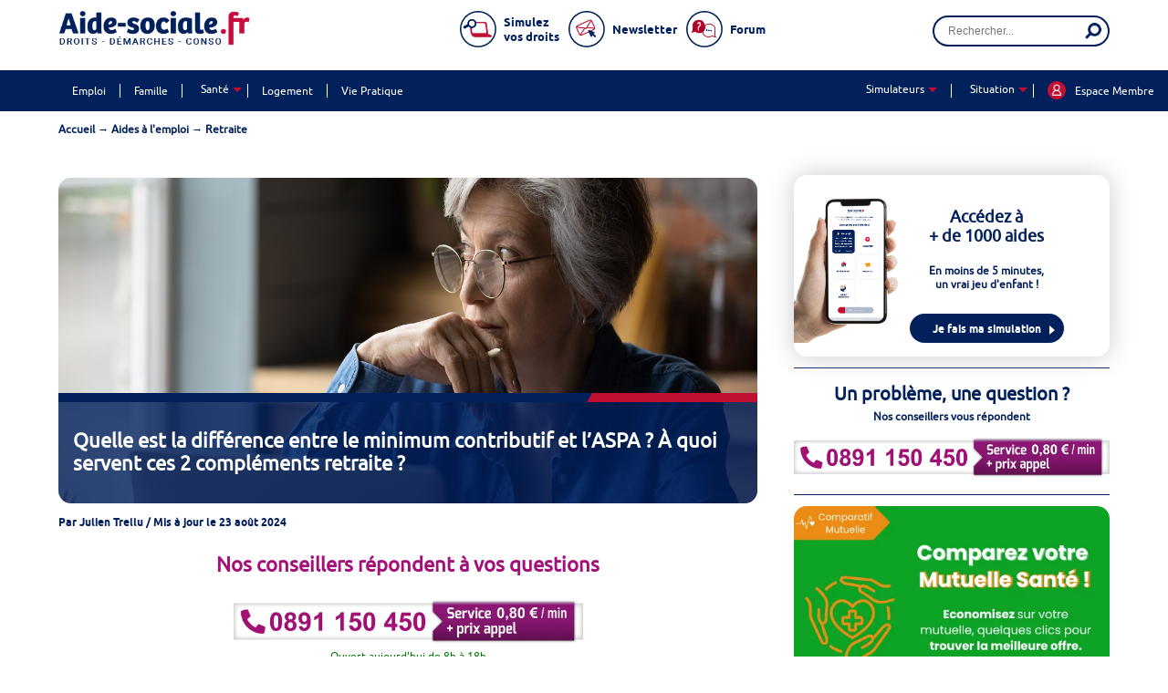

--- FILE ---
content_type: text/html; charset=UTF-8
request_url: https://www.aide-sociale.fr/difference-aspa-minimum-contributif/
body_size: 26550
content:
    <!DOCTYPE html>
<html lang="fr">
<head>
	<meta charset="utf-8" />
	<meta name="viewport" content="width=device-width,initial-scale=1,maximum-scale=1" />
	<title>Aspa et minimum contributif : quelles sont les différences ? Aide-Sociale.fr</title>
	<link rel="pingback" href="https://www.aide-sociale.fr/xmlrpc.php" />
	<link rel="dns-prefetch" href="//www.googletagservices.com">
	<link rel="dns-prefetch" href="//fonts.googleapis.com">
	<link rel="dns-prefetch" href="//fonts.gstatic.com">
	<link rel="dns-prefetch" href="//pagead2.googlesyndication.com">
	<link rel="dns-prefetch" href="//stackpath.bootstrapcdn.com/">
	<link rel="dns-prefetch" href="//fundingchoicesmessages.google.com">
	<link rel="dns-prefetch" href="//www.googletagmanager.com">
	<link rel="preconnect" href="https://adservice.google.com/">
	<link rel="preconnect" href="https://googleads.g.doubleclick.net/">
	<link rel="preconnect" href="https://www.googletagservices.com/">
	<link rel="preconnect" href="https://tpc.googlesyndication.com/">
	<link rel="preconnect" href="https://www.googletagmanager.com/">
	<link rel="preconnect" href="https://fundingchoicesmessages.google.com/">

	
	
	<!-- Google Tag Manager -->
	<script>(function(w,d,s,l,i){w[l]=w[l]||[];w[l].push({'gtm.start':
	new Date().getTime(),event:'gtm.js'});var f=d.getElementsByTagName(s)[0],
	j=d.createElement(s),dl=l!='dataLayer'?'&l='+l:'';j.async=true;j.src=
	'https://www.googletagmanager.com/gtm.js?id='+i+dl;f.parentNode.insertBefore(j,f);
	})(window,document,'script','dataLayer','GTM-TX9SCCDH');</script>
	<!-- End Google Tag Manager -->
	
	<script async src="https://pagead2.googlesyndication.com/pagead/js/adsbygoogle.js?client=ca-pub-9235887511744307"
     crossorigin="anonymous"></script>
    <link rel="apple-touch-icon" sizes="60x60" href="/apple-touch-icon.png">
	<link rel="icon" type="image/png" sizes="32x32" href="/favicon-32x32.png">
	<link rel="icon" type="image/png" sizes="16x16" href="/favicon-16x16.png">
	<link rel="manifest" href="/site.webmanifest">
	<link rel="mask-icon" href="/safari-pinned-tab.svg" color="#5bbad5">
	<meta name="msapplication-TileColor" content="#da532c">
	<meta name="theme-color" content="#ffffff">
	<meta name='robots' content='index, follow, max-image-preview:large, max-snippet:-1, max-video-preview:-1' />

	<!-- This site is optimized with the Yoast SEO plugin v26.8 - https://yoast.com/product/yoast-seo-wordpress/ -->
	<meta name="description" content="L&#039;Aspa et le minimum contributif sont des dispositifs de complément pour les retraités aux faibles revenus, mais ils comportent des différences." />
	<link rel="canonical" href="https://www.aide-sociale.fr/difference-aspa-minimum-contributif/" />
	<meta property="og:locale" content="fr_FR" />
	<meta property="og:type" content="article" />
	<meta property="og:title" content="Aspa et minimum contributif : quelles sont les différences ?" />
	<meta property="og:description" content="L&#039;Aspa et le minimum contributif sont des dispositifs de complément pour les retraités aux faibles revenus, mais ils comportent des différences." />
	<meta property="og:url" content="https://www.aide-sociale.fr/difference-aspa-minimum-contributif/" />
	<meta property="og:site_name" content="Aide-Sociale.fr" />
	<meta property="article:publisher" content="https://www.facebook.com/aidesocialefr" />
	<meta property="article:published_time" content="2023-01-27T07:00:53+00:00" />
	<meta property="article:modified_time" content="2024-08-23T06:21:12+00:00" />
	<meta property="og:image" content="https://www.aide-sociale.fr/wp-content/uploads/2023/01/difference-aspa-minimum-contributif-1.jpeg" />
	<meta property="og:image:width" content="1327" />
	<meta property="og:image:height" content="1000" />
	<meta property="og:image:type" content="image/jpeg" />
	<meta name="author" content="Julien Trellu" />
	<meta name="twitter:card" content="summary_large_image" />
	<meta name="twitter:creator" content="@AideSociale" />
	<meta name="twitter:site" content="@AideSociale" />
	<meta name="twitter:label1" content="Écrit par" />
	<meta name="twitter:data1" content="Julien Trellu" />
	<meta name="twitter:label2" content="Durée de lecture estimée" />
	<meta name="twitter:data2" content="6 minutes" />
	<!-- / Yoast SEO plugin. -->


<link rel="alternate" title="oEmbed (JSON)" type="application/json+oembed" href="https://www.aide-sociale.fr/wp-json/oembed/1.0/embed?url=https%3A%2F%2Fwww.aide-sociale.fr%2Fdifference-aspa-minimum-contributif%2F" />
<link rel="alternate" title="oEmbed (XML)" type="text/xml+oembed" href="https://www.aide-sociale.fr/wp-json/oembed/1.0/embed?url=https%3A%2F%2Fwww.aide-sociale.fr%2Fdifference-aspa-minimum-contributif%2F&#038;format=xml" />
<!-- aide-sociale.fr is managing ads with Advanced Ads 1.56.4 --><script id="socia-ready">
			window.advanced_ads_ready=function(e,a){a=a||"complete";var d=function(e){return"interactive"===a?"loading"!==e:"complete"===e};d(document.readyState)?e():document.addEventListener("readystatechange",(function(a){d(a.target.readyState)&&e()}),{once:"interactive"===a})},window.advanced_ads_ready_queue=window.advanced_ads_ready_queue||[];		</script>
		<style id='wp-img-auto-sizes-contain-inline-css' type='text/css'>
img:is([sizes=auto i],[sizes^="auto," i]){contain-intrinsic-size:3000px 1500px}
/*# sourceURL=wp-img-auto-sizes-contain-inline-css */
</style>
<style id='classic-theme-styles-inline-css' type='text/css'>
/*! This file is auto-generated */
.wp-block-button__link{color:#fff;background-color:#32373c;border-radius:9999px;box-shadow:none;text-decoration:none;padding:calc(.667em + 2px) calc(1.333em + 2px);font-size:1.125em}.wp-block-file__button{background:#32373c;color:#fff;text-decoration:none}
/*# sourceURL=/wp-includes/css/classic-themes.min.css */
</style>
<link rel='stylesheet' id='wpo_min-header-0-css' href='https://www.aide-sociale.fr/wp-content/cache/wpo-minify/1768480777/assets/wpo-minify-header-22551f27.min.css' type='text/css' media='all' />
<link rel="EditURI" type="application/rsd+xml" title="RSD" href="https://www.aide-sociale.fr/xmlrpc.php?rsd" />
<script type="text/javascript">
		var advadsCfpQueue = [];
		var advadsCfpAd = function( adID ){
			if ( 'undefined' == typeof advadsProCfp ) { advadsCfpQueue.push( adID ) } else { advadsProCfp.addElement( adID ) }
		};
		</script>
		<script type="application/ld+json" data-hid="ldjson" data-n-head="true" id="ldjson">{"@context": "https://schema.org","@type": 
"SoftwareApplication","name": "Aide-Sociale.fr","operatingSystem": "Web-based","applicationCategory": "Finance","aggregateRating": 
{"@type": "AggregateRating","ratingValue": "4.3","ratingCount": "352"},"offers": {"@type": "Offer","price": "0.00","priceCurrency": "EUR"}}</script>
<!-- Schema & Structured Data For WP v1.54 - -->
<script type="application/ld+json" class="saswp-schema-markup-output">
[{"@context":"https:\/\/schema.org\/","@type":"BreadcrumbList","@id":"https:\/\/www.aide-sociale.fr\/difference-aspa-minimum-contributif\/#breadcrumb","itemListElement":[{"@type":"ListItem","position":1,"item":{"@id":"https:\/\/www.aide-sociale.fr","name":"Aide-Sociale.fr"}},{"@type":"ListItem","position":2,"item":{"@id":"https:\/\/www.aide-sociale.fr\/aides-emploi\/retraite\/","name":"Retraite"}},{"@type":"ListItem","position":3,"item":{"@id":"https:\/\/www.aide-sociale.fr\/difference-aspa-minimum-contributif\/","name":"Aspa et minimum contributif : quelles sont les diff\u00e9rences ?"}}]},

{"@context":"https:\/\/schema.org\/","@type":"BlogPosting","@id":"https:\/\/www.aide-sociale.fr\/difference-aspa-minimum-contributif\/#BlogPosting","url":"https:\/\/www.aide-sociale.fr\/difference-aspa-minimum-contributif\/","inLanguage":"fr-FR","mainEntityOfPage":"https:\/\/www.aide-sociale.fr\/difference-aspa-minimum-contributif\/","headline":"Aspa et minimum contributif : quelles sont les diff\u00e9rences ?","description":"L'Aspa et le minimum contributif sont des dispositifs de compl\u00e9ment pour les retrait\u00e9s aux faibles revenus, mais ils comportent des diff\u00e9rences.","articleBody":"Le minimum contributif et l\u2019Allocation de solidarit\u00e9 aux personnes \u00e2g\u00e9es sont deux aides permettant une hausse des ressources financi\u00e8res pour les retrait\u00e9s aux faibles revenus.  Ces deux dispositifs sont tous deux des m\u00e9canismes compl\u00e9mentaires de pensions de retraite, mais il existe des diff\u00e9rences dans les conditions d'acc\u00e8s et dans les modalit\u00e9s de ces deux aides (en savoir plus).  Le cumul de ces aides est peu envisageable \u00e9tant donn\u00e9e la faible possibilit\u00e9 pour les b\u00e9n\u00e9ficiaires du minimum contributif de respecter les conditions financi\u00e8res de l'allocation de solidarit\u00e9 aux personnes \u00e2g\u00e9es (voir cette partie).  Si vous souhaitez conna\u00eetre les diff\u00e9rences entre le minimum contributif et l'ASPA, la possibilit\u00e9 ou non de cumuler ces deux aides, lisez la suite de cet article.        Les diff\u00e9rences entre le minimum contributif et l'ASPA  Si ces deux aides sont des dispositifs permettant de compl\u00e9ter votre pension de retraite, il existe des diff\u00e9rences entre le minimum contributif et l'allocation de solidarit\u00e9 aux personnes \u00e2g\u00e9es (ASPA).  &nbsp;  Diff\u00e9rence sur le nombre de trimestres valid\u00e9s    ASPA   Vous pouvez b\u00e9n\u00e9ficier de l'ASPA quel que soit le nombre de trimestres valid\u00e9s. Par ailleurs, cette allocation est accessible aux retrait\u00e9s du r\u00e9gime g\u00e9n\u00e9ral, r\u00e9gime social agricole et aux personnes ne b\u00e9n\u00e9ficiant pas de retraite.  Minimum contributif  Pour pr\u00e9tendre au minimum contributif, vous devez avoir valid\u00e9 le nombre de trimestres n\u00e9cessaires pour une retraite \u00e0 taux plein ou avoir d\u00e9pass\u00e9 l\u2019\u00e2ge de la retraite \u00e0 taux plein.  De plus, l'acc\u00e8s au minimum contributif est r\u00e9serv\u00e9 aux retrait\u00e9s du r\u00e9gime g\u00e9n\u00e9ral.  &nbsp;  Les conditions de ressources financi\u00e8res    ASPA  Les plafonds de ressources fix\u00e9s pour obtenir l'ASPA sont les suivants : 961,08\u20ac par mois pour une personne seule et 1.492,08\u20ac pour un couple.  Minimum contributif  Pour b\u00e9n\u00e9ficier du minimum contributif, le montant de vos retraites, une fois le minimum contributif vers\u00e9, ne doit pas exc\u00e9der 1.309, 75\u20ac par mois.  &nbsp;  Les ressources prises en compte    ASPA  Pour le calcul des droits \u00e0 l'ASPA, les ressources prises en compte sont les suivantes :         \tvos pensions de retraite   \tvos pensions d\u2019invalidit\u00e9   \tvos revenus d\u2019activit\u00e9 des 3 derniers mois   \tvos revenus provenant de biens mobiliers et immobiliers   \tvos biens ayant fait l\u2019objet d\u2019une donation au cours des 10 ann\u00e9es pr\u00e9c\u00e9dant votre demande d\u2019ASPA   \tl\u2019allocation adulte handicap\u00e9 (AAH)    Consultez toutes les informations sur les ressources prises en compte pour l'ASPA.  Minimum contributif  Pour calculer vos droits au minimum contributif, les ressources prises en compte sont vos pensions de retraite (base et compl\u00e9mentaire).  &nbsp;  Montants diff\u00e9rents pour les 2 compl\u00e9ments retraite    ASPA  Le montant mensuel maximum de l'ASPA est de 961,08\u20ac si vous \u00eates seul(e) ou 1.492,08\u20ac si vous \u00eates en couple.  Minimum contributif  Le montant mensuel maximum du minimum contributif\u00a0 varie entre 684,14\u20ac et 747,57\u20ac selon votre nombre de trimestres cotis\u00e9s.  &nbsp;  Versement automatique pour l'un, et demande \u00e0 faire pour l'autre    ASPA  Le versement de l'ASPA n'est pas automatique, vous devez effectuer une d\u00e9marche aupr\u00e8s de l'organisme dont vous d\u00e9pendez : la CNAV (r\u00e9gime g\u00e9n\u00e9ral) et la MSA (r\u00e9gime social agricole).  Si vous ne percevez pas de retraite, vous devez retirer votre demande d'ASPA aupr\u00e8s de votre mairie.  Minimum contributif  Le versement du minimum contributif est automatique. Vous n'avez pas de d\u00e9marches \u00e0 effectuer pour b\u00e9n\u00e9ficier de ce compl\u00e9ment de retraite.  &nbsp;  Peut-on cumuler le minimum contributif et l'ASPA ?  Le cumul des 2 aides, minimum contributif et l'allocation de solidarit\u00e9 aux personnes \u00e2g\u00e9es, est possible en th\u00e9orie. Mais en pratique, la possibilit\u00e9 de cumuler le minimum contributif et l'ASPA est tr\u00e8s improbable.  En effet, si vous percevez le minimum contributif, cela signifie que vous b\u00e9n\u00e9ficiez d'une retraite \u00e0 taux plein. Le montant cumul\u00e9 de votre pension de retraite de base et de votre retraite compl\u00e9mentaire atteint tr\u00e8s rapidement le plafond de ressources fix\u00e9 pour l'allocation de solidarit\u00e9 aux personnes \u00e2g\u00e9es.  &nbsp;  Qui peut b\u00e9n\u00e9ficier du minimum contributif ?  Le minimum contributif est destin\u00e9 aux personnes ayant le droit de b\u00e9n\u00e9ficier d'une retraite \u00e0 taux plein (c'est-\u00e0-dire avoir atteint l\u2019\u00e2ge l\u00e9gal de la retraite et avoir valid\u00e9 le nombre requis de trimestres ou avoir d\u00e9pass\u00e9 l\u2019\u00e2ge de la retraite \u00e0 taux plein).  Le montant du cumul des pensions de retraite de base, des pensions de retraite compl\u00e9mentaires et du minimum contributif ne doit pas d\u00e9passer 1.309,75 euros par mois.  Les fonctionnaires b\u00e9n\u00e9ficient d\u2019un dispositif similaire : le minimum garanti\u00a0(en savoir plus).    &nbsp;  Qui peut percevoir l'allocation de solidarit\u00e9 aux personnes \u00e2g\u00e9es ?  L\u2019allocation de solidarit\u00e9 aux personnes \u00e2g\u00e9es (ASPA), anciennement nomm\u00e9e minimum vieillesse, est une aide vers\u00e9e aux personnes \u00e2g\u00e9es ayant pas ou peu cotis\u00e9 \u00e0 la retraite.  Pour b\u00e9n\u00e9ficier de l\u2019Allocation de solidarit\u00e9 aux personnes \u00e2g\u00e9es, vous devez respecter les conditions suivantes\u00a0:       \t\u00eatre \u00e2g\u00e9(e) de 65 ans (ou 60 ans si vous \u00eates reconnu handicap\u00e9 ou invalide \u00e0 50% ou un ancien combattant)   \t\u00eatre de nationalit\u00e9 Fran\u00e7aise et r\u00e9sider sur le territoire de mani\u00e8re stable (minimum 180 jours par an)   \tou \u00eatre ressortissant d\u2019un pays membre de l\u2019Union Europ\u00e9enne ou de nationalit\u00e9 \u00e9trang\u00e8re (avec titre de s\u00e9jour permettant de travailler depuis au moins 10 ans   \tne pas d\u00e9passer les plafonds de ressources suivants: 961,08\u20ac par mois si vous \u00eates seul(e) et 492,08\u20ac si vous \u00eates en couple            \ud83d\udcda D'autres articles peuvent vous int\u00e9resser :         \tCalendrier de paiement de l'ASPA en 2023   \tLes conditions du minimum vieillesse pour les \u00e9trangers   \tCumul Aspa et retraite : quelles sont les r\u00e8gles ?   \tPeut-on vous demander de rembourser l'Aspa ?      \u2753 Quelles sont les diff\u00e9rences entre les dispositifs de compl\u00e9ment retraite, le minimum contributif et l'ASPA?||Des diff\u00e9rences existent entre ces 2 aides sur les conditions d'acc\u00e8s et sur le contenu de ces dispositifs... Lire la suite  |SEP|\ud83e\udd1dPeut-on recevoir le minimum contributif et l'ASPA ?||Le cumul de ces 2 aides reste peu vraisemblable... Lire la suite  |SEP|\ud83d\udc75 Quelles sont les conditions pour percevoir le minimum contributif ?||Pour b\u00e9n\u00e9ficier du minimum contributif, vous devez avoir une retraite \u00e0 taux plein .. Lire la suite  |SEP|\ud83d\udc74 Qui sont les b\u00e9n\u00e9ficiaires de l'allocation de solidarit\u00e9 aux personnes \u00e2g\u00e9es ?||L'ASPA est accessible sous certaines conditions ... Lire la suite    Cr\u00e9dit photo : \u00a9  fizkes  \/ Adobe\u00a0  ","keywords":"","datePublished":"2023-01-27T09:00:53+02:00","dateModified":"2024-08-23T08:21:12+02:00","author":{"@type":"Person","name":"Julien Trellu","description":"Dipl\u00f4m\u00e9 en \u00e9conomie-gestion et en management du sport, je travaille dans la fonction publique territoriale depuis 2009 et j\u2019ai rejoint Aide-Sociale.fr en 2017. Je m\u2019efforce d\u2019apporter mon exp\u00e9rience de l\u2019administration \u00e0 travers les articles et guides que je r\u00e9dige toujours dans le souci du bien commun.","url":"https:\/\/www.aide-sociale.fr\/author\/coacha879\/","sameAs":[]},"editor":{"@type":"Person","name":"Julien Trellu","description":"Dipl\u00f4m\u00e9 en \u00e9conomie-gestion et en management du sport, je travaille dans la fonction publique territoriale depuis 2009 et j\u2019ai rejoint Aide-Sociale.fr en 2017. Je m\u2019efforce d\u2019apporter mon exp\u00e9rience de l\u2019administration \u00e0 travers les articles et guides que je r\u00e9dige toujours dans le souci du bien commun.","url":"https:\/\/www.aide-sociale.fr\/author\/coacha879\/","sameAs":[]},"publisher":{"@type":"Organization","name":"Aide-Sociale.fr","url":"https:\/\/www.aide-sociale.fr\/","logo":{"@type":"ImageObject","url":"https:\/\/www.aide-sociale.fr\/wp-content\/uploads\/2020\/01\/logo-article-civictechno-56.png","width":325,"height":100}},"image":[{"@type":"ImageObject","@id":"https:\/\/www.aide-sociale.fr\/difference-aspa-minimum-contributif\/#primaryimage","url":"https:\/\/www.aide-sociale.fr\/wp-content\/uploads\/2023\/01\/difference-aspa-minimum-contributif-1.jpeg","width":"1327","height":"1000","caption":"diff\u00e9rence entre les compl\u00e9ments retraite"},{"@type":"ImageObject","url":"https:\/\/www.aide-sociale.fr\/wp-content\/uploads\/2023\/01\/minimum-contributif-aspa-difference-2.jpeg","width":1327,"height":1000,"caption":"diff\u00e9rence minimum contributif aspa"}]}]
</script>


<!-- Schema & Structured Data For WP Custom Markup v1.54 - -->
<script type="application/ld+json" class="saswp-user-custom-schema-markup-output">{
   "@context":"https://schema.org",
   "@type":"Person",
   "name":"Julien Trellu",
"url":"https://www.aide-sociale.fr/author/coacha879/",
   "sameAs":[
      ""
   ],
   "jobTitle":"Expert &amp; Rédacteur",
   "worksFor":{
      "@type":"Organization",
      "name":"Aide Sociale",
      "url":"https://www.aide-sociale.fr"
   },
   "description":"Diplômé en économie-gestion et en management du sport, j'ai rejoint la fonction publique territoriale en 2009. Cette expérience m'a permis d'acquérir une connaissance approfondie des rouages de l'administration et des politiques publiques. Depuis 2017, je mets mon expertise au service d'aide-sociale.fr, en rédigeant des articles et des guides conçus pour être à la fois pratiques et compréhensibles.",
   "image":"https://www.aide-sociale.fr/wp-content/uploads/2019/04/Julien-t-aide-sociale-42.png"
}</script>

<style type="text/css">.saboxplugin-wrap{-webkit-box-sizing:border-box;-moz-box-sizing:border-box;-ms-box-sizing:border-box;box-sizing:border-box;border:1px solid #eee;width:100%;clear:both;display:block;overflow:hidden;word-wrap:break-word;position:relative}.saboxplugin-wrap .saboxplugin-gravatar{float:left;padding:0 20px 20px 20px}.saboxplugin-wrap .saboxplugin-gravatar img{max-width:100px;height:auto;border-radius:0;}.saboxplugin-wrap .saboxplugin-authorname{font-size:18px;line-height:1;margin:20px 0 0 20px;display:block}.saboxplugin-wrap .saboxplugin-authorname a{text-decoration:none}.saboxplugin-wrap .saboxplugin-authorname a:focus{outline:0}.saboxplugin-wrap .saboxplugin-desc{display:block;margin:5px 20px}.saboxplugin-wrap .saboxplugin-desc a{text-decoration:underline}.saboxplugin-wrap .saboxplugin-desc p{margin:5px 0 12px}.saboxplugin-wrap .saboxplugin-web{margin:0 20px 15px;text-align:left}.saboxplugin-wrap .sab-web-position{text-align:right}.saboxplugin-wrap .saboxplugin-web a{color:#ccc;text-decoration:none}.saboxplugin-wrap .saboxplugin-socials{position:relative;display:block;background:#fcfcfc;padding:5px;border-top:1px solid #eee}.saboxplugin-wrap .saboxplugin-socials a svg{width:20px;height:20px}.saboxplugin-wrap .saboxplugin-socials a svg .st2{fill:#fff; transform-origin:center center;}.saboxplugin-wrap .saboxplugin-socials a svg .st1{fill:rgba(0,0,0,.3)}.saboxplugin-wrap .saboxplugin-socials a:hover{opacity:.8;-webkit-transition:opacity .4s;-moz-transition:opacity .4s;-o-transition:opacity .4s;transition:opacity .4s;box-shadow:none!important;-webkit-box-shadow:none!important}.saboxplugin-wrap .saboxplugin-socials .saboxplugin-icon-color{box-shadow:none;padding:0;border:0;-webkit-transition:opacity .4s;-moz-transition:opacity .4s;-o-transition:opacity .4s;transition:opacity .4s;display:inline-block;color:#fff;font-size:0;text-decoration:inherit;margin:5px;-webkit-border-radius:0;-moz-border-radius:0;-ms-border-radius:0;-o-border-radius:0;border-radius:0;overflow:hidden}.saboxplugin-wrap .saboxplugin-socials .saboxplugin-icon-grey{text-decoration:inherit;box-shadow:none;position:relative;display:-moz-inline-stack;display:inline-block;vertical-align:middle;zoom:1;margin:10px 5px;color:#444;fill:#444}.clearfix:after,.clearfix:before{content:' ';display:table;line-height:0;clear:both}.ie7 .clearfix{zoom:1}.saboxplugin-socials.sabox-colored .saboxplugin-icon-color .sab-twitch{border-color:#38245c}.saboxplugin-socials.sabox-colored .saboxplugin-icon-color .sab-behance{border-color:#003eb0}.saboxplugin-socials.sabox-colored .saboxplugin-icon-color .sab-deviantart{border-color:#036824}.saboxplugin-socials.sabox-colored .saboxplugin-icon-color .sab-digg{border-color:#00327c}.saboxplugin-socials.sabox-colored .saboxplugin-icon-color .sab-dribbble{border-color:#ba1655}.saboxplugin-socials.sabox-colored .saboxplugin-icon-color .sab-facebook{border-color:#1e2e4f}.saboxplugin-socials.sabox-colored .saboxplugin-icon-color .sab-flickr{border-color:#003576}.saboxplugin-socials.sabox-colored .saboxplugin-icon-color .sab-github{border-color:#264874}.saboxplugin-socials.sabox-colored .saboxplugin-icon-color .sab-google{border-color:#0b51c5}.saboxplugin-socials.sabox-colored .saboxplugin-icon-color .sab-html5{border-color:#902e13}.saboxplugin-socials.sabox-colored .saboxplugin-icon-color .sab-instagram{border-color:#1630aa}.saboxplugin-socials.sabox-colored .saboxplugin-icon-color .sab-linkedin{border-color:#00344f}.saboxplugin-socials.sabox-colored .saboxplugin-icon-color .sab-pinterest{border-color:#5b040e}.saboxplugin-socials.sabox-colored .saboxplugin-icon-color .sab-reddit{border-color:#992900}.saboxplugin-socials.sabox-colored .saboxplugin-icon-color .sab-rss{border-color:#a43b0a}.saboxplugin-socials.sabox-colored .saboxplugin-icon-color .sab-sharethis{border-color:#5d8420}.saboxplugin-socials.sabox-colored .saboxplugin-icon-color .sab-soundcloud{border-color:#995200}.saboxplugin-socials.sabox-colored .saboxplugin-icon-color .sab-spotify{border-color:#0f612c}.saboxplugin-socials.sabox-colored .saboxplugin-icon-color .sab-stackoverflow{border-color:#a95009}.saboxplugin-socials.sabox-colored .saboxplugin-icon-color .sab-steam{border-color:#006388}.saboxplugin-socials.sabox-colored .saboxplugin-icon-color .sab-user_email{border-color:#b84e05}.saboxplugin-socials.sabox-colored .saboxplugin-icon-color .sab-tumblr{border-color:#10151b}.saboxplugin-socials.sabox-colored .saboxplugin-icon-color .sab-twitter{border-color:#0967a0}.saboxplugin-socials.sabox-colored .saboxplugin-icon-color .sab-vimeo{border-color:#0d7091}.saboxplugin-socials.sabox-colored .saboxplugin-icon-color .sab-windows{border-color:#003f71}.saboxplugin-socials.sabox-colored .saboxplugin-icon-color .sab-whatsapp{border-color:#003f71}.saboxplugin-socials.sabox-colored .saboxplugin-icon-color .sab-wordpress{border-color:#0f3647}.saboxplugin-socials.sabox-colored .saboxplugin-icon-color .sab-yahoo{border-color:#14002d}.saboxplugin-socials.sabox-colored .saboxplugin-icon-color .sab-youtube{border-color:#900}.saboxplugin-socials.sabox-colored .saboxplugin-icon-color .sab-xing{border-color:#000202}.saboxplugin-socials.sabox-colored .saboxplugin-icon-color .sab-mixcloud{border-color:#2475a0}.saboxplugin-socials.sabox-colored .saboxplugin-icon-color .sab-vk{border-color:#243549}.saboxplugin-socials.sabox-colored .saboxplugin-icon-color .sab-medium{border-color:#00452c}.saboxplugin-socials.sabox-colored .saboxplugin-icon-color .sab-quora{border-color:#420e00}.saboxplugin-socials.sabox-colored .saboxplugin-icon-color .sab-meetup{border-color:#9b181c}.saboxplugin-socials.sabox-colored .saboxplugin-icon-color .sab-goodreads{border-color:#000}.saboxplugin-socials.sabox-colored .saboxplugin-icon-color .sab-snapchat{border-color:#999700}.saboxplugin-socials.sabox-colored .saboxplugin-icon-color .sab-500px{border-color:#00557f}.saboxplugin-socials.sabox-colored .saboxplugin-icon-color .sab-mastodont{border-color:#185886}.sabox-plus-item{margin-bottom:20px}@media screen and (max-width:480px){.saboxplugin-wrap{text-align:center}.saboxplugin-wrap .saboxplugin-gravatar{float:none;padding:20px 0;text-align:center;margin:0 auto;display:block}.saboxplugin-wrap .saboxplugin-gravatar img{float:none;display:inline-block;display:-moz-inline-stack;vertical-align:middle;zoom:1}.saboxplugin-wrap .saboxplugin-desc{margin:0 10px 20px;text-align:center}.saboxplugin-wrap .saboxplugin-authorname{text-align:center;margin:10px 0 20px}}body .saboxplugin-authorname a,body .saboxplugin-authorname a:hover{box-shadow:none;-webkit-box-shadow:none}a.sab-profile-edit{font-size:16px!important;line-height:1!important}.sab-edit-settings a,a.sab-profile-edit{color:#0073aa!important;box-shadow:none!important;-webkit-box-shadow:none!important}.sab-edit-settings{margin-right:15px;position:absolute;right:0;z-index:2;bottom:10px;line-height:20px}.sab-edit-settings i{margin-left:5px}.saboxplugin-socials{line-height:1!important}.rtl .saboxplugin-wrap .saboxplugin-gravatar{float:right}.rtl .saboxplugin-wrap .saboxplugin-authorname{display:flex;align-items:center}.rtl .saboxplugin-wrap .saboxplugin-authorname .sab-profile-edit{margin-right:10px}.rtl .sab-edit-settings{right:auto;left:0}img.sab-custom-avatar{max-width:75px;}.saboxplugin-wrap{ border-width: 2px; }.saboxplugin-wrap .saboxplugin-gravatar img {-webkit-border-radius:50%;-moz-border-radius:50%;-ms-border-radius:50%;-o-border-radius:50%;border-radius:50%;}.saboxplugin-wrap .saboxplugin-gravatar img {-webkit-border-radius:50%;-moz-border-radius:50%;-ms-border-radius:50%;-o-border-radius:50%;border-radius:50%;}.saboxplugin-wrap .saboxplugin-socials .saboxplugin-icon-color {-webkit-border-radius:50%;-moz-border-radius:50%;-ms-border-radius:50%;-o-border-radius:50%;border-radius:50%;}.saboxplugin-wrap .saboxplugin-socials .saboxplugin-icon-color .st1 {display: none;}.saboxplugin-wrap {margin-top:5px; margin-bottom:5px; padding: 0px 20px }.saboxplugin-wrap .saboxplugin-authorname {font-size:18px; line-height:25px;}.saboxplugin-wrap .saboxplugin-desc p, .saboxplugin-wrap .saboxplugin-desc {font-size:14px !important; line-height:21px !important;}.saboxplugin-wrap .saboxplugin-web {font-size:14px;}.saboxplugin-wrap .saboxplugin-socials a svg {width:36px;height:36px;}</style>		<style type="text/css" id="wp-custom-css">
			.tiktok-embed:before { content:none;}
.tiktok-embed {
	float:none;
}
.affiliateads img{
	max-width:100%;
	height:auto;
	margin:20px 0;
}

@media all and (max-width:680px){
	.navigation-menu{
		display:none!important;
	}
}

/* image hero article unique */
@media (max-width: 480px) {
    .postid-78022 .page-banner .banner-image {
        padding-top: 35.25%;
        background-position: top;
        background-position-y: -61px;
    }
	.postid-18338 .page-banner .banner-image {
		background-position:center;
	}
	.page-id-4184 .addtoany_share_save_container , .author .addtoany_share_save_container  {
	display:none;
}
}
ul li strong {
	font-weight:bold;
}

@media all and (max-width:400px){
	.postid-50725 .custom-table-container>table tbody tr td, .postid-50725 .custom-table tbody tr td, #custom-table tbody tr td {
		font-size:10px;
	}
}
#floating-cta {
	display:none;
}

#floating-cta .inner-container p.text {
	margin-left:40px;
}
#floating-cta .inner-container span button, #floating-cta-mobile .inner-container span button {
	margin-left:0;
	margin-right:20px
}
#floating-cta .inner-container img, #floating-cta-mobile .inner-container img {
        position: relative;
        left: 0;
        top: -28px !important;
        width: 70px;
        height: 70px;
    }
}

.page-id-4184 #floating-cta {
	display:none!important;
}



		</style>
		
	<style type="text/css">
		#searchMobile div { padding-top:8px }
	</style>


<style id='wp-block-paragraph-inline-css' type='text/css'>
.is-small-text{font-size:.875em}.is-regular-text{font-size:1em}.is-large-text{font-size:2.25em}.is-larger-text{font-size:3em}.has-drop-cap:not(:focus):first-letter{float:left;font-size:8.4em;font-style:normal;font-weight:100;line-height:.68;margin:.05em .1em 0 0;text-transform:uppercase}body.rtl .has-drop-cap:not(:focus):first-letter{float:none;margin-left:.1em}p.has-drop-cap.has-background{overflow:hidden}:root :where(p.has-background){padding:1.25em 2.375em}:where(p.has-text-color:not(.has-link-color)) a{color:inherit}p.has-text-align-left[style*="writing-mode:vertical-lr"],p.has-text-align-right[style*="writing-mode:vertical-rl"]{rotate:180deg}
/*# sourceURL=https://www.aide-sociale.fr/wp-includes/blocks/paragraph/style.min.css */
</style>
<style id='global-styles-inline-css' type='text/css'>
:root{--wp--preset--aspect-ratio--square: 1;--wp--preset--aspect-ratio--4-3: 4/3;--wp--preset--aspect-ratio--3-4: 3/4;--wp--preset--aspect-ratio--3-2: 3/2;--wp--preset--aspect-ratio--2-3: 2/3;--wp--preset--aspect-ratio--16-9: 16/9;--wp--preset--aspect-ratio--9-16: 9/16;--wp--preset--color--black: #000000;--wp--preset--color--cyan-bluish-gray: #abb8c3;--wp--preset--color--white: #ffffff;--wp--preset--color--pale-pink: #f78da7;--wp--preset--color--vivid-red: #cf2e2e;--wp--preset--color--luminous-vivid-orange: #ff6900;--wp--preset--color--luminous-vivid-amber: #fcb900;--wp--preset--color--light-green-cyan: #7bdcb5;--wp--preset--color--vivid-green-cyan: #00d084;--wp--preset--color--pale-cyan-blue: #8ed1fc;--wp--preset--color--vivid-cyan-blue: #0693e3;--wp--preset--color--vivid-purple: #9b51e0;--wp--preset--gradient--vivid-cyan-blue-to-vivid-purple: linear-gradient(135deg,rgb(6,147,227) 0%,rgb(155,81,224) 100%);--wp--preset--gradient--light-green-cyan-to-vivid-green-cyan: linear-gradient(135deg,rgb(122,220,180) 0%,rgb(0,208,130) 100%);--wp--preset--gradient--luminous-vivid-amber-to-luminous-vivid-orange: linear-gradient(135deg,rgb(252,185,0) 0%,rgb(255,105,0) 100%);--wp--preset--gradient--luminous-vivid-orange-to-vivid-red: linear-gradient(135deg,rgb(255,105,0) 0%,rgb(207,46,46) 100%);--wp--preset--gradient--very-light-gray-to-cyan-bluish-gray: linear-gradient(135deg,rgb(238,238,238) 0%,rgb(169,184,195) 100%);--wp--preset--gradient--cool-to-warm-spectrum: linear-gradient(135deg,rgb(74,234,220) 0%,rgb(151,120,209) 20%,rgb(207,42,186) 40%,rgb(238,44,130) 60%,rgb(251,105,98) 80%,rgb(254,248,76) 100%);--wp--preset--gradient--blush-light-purple: linear-gradient(135deg,rgb(255,206,236) 0%,rgb(152,150,240) 100%);--wp--preset--gradient--blush-bordeaux: linear-gradient(135deg,rgb(254,205,165) 0%,rgb(254,45,45) 50%,rgb(107,0,62) 100%);--wp--preset--gradient--luminous-dusk: linear-gradient(135deg,rgb(255,203,112) 0%,rgb(199,81,192) 50%,rgb(65,88,208) 100%);--wp--preset--gradient--pale-ocean: linear-gradient(135deg,rgb(255,245,203) 0%,rgb(182,227,212) 50%,rgb(51,167,181) 100%);--wp--preset--gradient--electric-grass: linear-gradient(135deg,rgb(202,248,128) 0%,rgb(113,206,126) 100%);--wp--preset--gradient--midnight: linear-gradient(135deg,rgb(2,3,129) 0%,rgb(40,116,252) 100%);--wp--preset--font-size--small: 13px;--wp--preset--font-size--medium: 20px;--wp--preset--font-size--large: 36px;--wp--preset--font-size--x-large: 42px;--wp--preset--spacing--20: 0.44rem;--wp--preset--spacing--30: 0.67rem;--wp--preset--spacing--40: 1rem;--wp--preset--spacing--50: 1.5rem;--wp--preset--spacing--60: 2.25rem;--wp--preset--spacing--70: 3.38rem;--wp--preset--spacing--80: 5.06rem;--wp--preset--shadow--natural: 6px 6px 9px rgba(0, 0, 0, 0.2);--wp--preset--shadow--deep: 12px 12px 50px rgba(0, 0, 0, 0.4);--wp--preset--shadow--sharp: 6px 6px 0px rgba(0, 0, 0, 0.2);--wp--preset--shadow--outlined: 6px 6px 0px -3px rgb(255, 255, 255), 6px 6px rgb(0, 0, 0);--wp--preset--shadow--crisp: 6px 6px 0px rgb(0, 0, 0);}:where(.is-layout-flex){gap: 0.5em;}:where(.is-layout-grid){gap: 0.5em;}body .is-layout-flex{display: flex;}.is-layout-flex{flex-wrap: wrap;align-items: center;}.is-layout-flex > :is(*, div){margin: 0;}body .is-layout-grid{display: grid;}.is-layout-grid > :is(*, div){margin: 0;}:where(.wp-block-columns.is-layout-flex){gap: 2em;}:where(.wp-block-columns.is-layout-grid){gap: 2em;}:where(.wp-block-post-template.is-layout-flex){gap: 1.25em;}:where(.wp-block-post-template.is-layout-grid){gap: 1.25em;}.has-black-color{color: var(--wp--preset--color--black) !important;}.has-cyan-bluish-gray-color{color: var(--wp--preset--color--cyan-bluish-gray) !important;}.has-white-color{color: var(--wp--preset--color--white) !important;}.has-pale-pink-color{color: var(--wp--preset--color--pale-pink) !important;}.has-vivid-red-color{color: var(--wp--preset--color--vivid-red) !important;}.has-luminous-vivid-orange-color{color: var(--wp--preset--color--luminous-vivid-orange) !important;}.has-luminous-vivid-amber-color{color: var(--wp--preset--color--luminous-vivid-amber) !important;}.has-light-green-cyan-color{color: var(--wp--preset--color--light-green-cyan) !important;}.has-vivid-green-cyan-color{color: var(--wp--preset--color--vivid-green-cyan) !important;}.has-pale-cyan-blue-color{color: var(--wp--preset--color--pale-cyan-blue) !important;}.has-vivid-cyan-blue-color{color: var(--wp--preset--color--vivid-cyan-blue) !important;}.has-vivid-purple-color{color: var(--wp--preset--color--vivid-purple) !important;}.has-black-background-color{background-color: var(--wp--preset--color--black) !important;}.has-cyan-bluish-gray-background-color{background-color: var(--wp--preset--color--cyan-bluish-gray) !important;}.has-white-background-color{background-color: var(--wp--preset--color--white) !important;}.has-pale-pink-background-color{background-color: var(--wp--preset--color--pale-pink) !important;}.has-vivid-red-background-color{background-color: var(--wp--preset--color--vivid-red) !important;}.has-luminous-vivid-orange-background-color{background-color: var(--wp--preset--color--luminous-vivid-orange) !important;}.has-luminous-vivid-amber-background-color{background-color: var(--wp--preset--color--luminous-vivid-amber) !important;}.has-light-green-cyan-background-color{background-color: var(--wp--preset--color--light-green-cyan) !important;}.has-vivid-green-cyan-background-color{background-color: var(--wp--preset--color--vivid-green-cyan) !important;}.has-pale-cyan-blue-background-color{background-color: var(--wp--preset--color--pale-cyan-blue) !important;}.has-vivid-cyan-blue-background-color{background-color: var(--wp--preset--color--vivid-cyan-blue) !important;}.has-vivid-purple-background-color{background-color: var(--wp--preset--color--vivid-purple) !important;}.has-black-border-color{border-color: var(--wp--preset--color--black) !important;}.has-cyan-bluish-gray-border-color{border-color: var(--wp--preset--color--cyan-bluish-gray) !important;}.has-white-border-color{border-color: var(--wp--preset--color--white) !important;}.has-pale-pink-border-color{border-color: var(--wp--preset--color--pale-pink) !important;}.has-vivid-red-border-color{border-color: var(--wp--preset--color--vivid-red) !important;}.has-luminous-vivid-orange-border-color{border-color: var(--wp--preset--color--luminous-vivid-orange) !important;}.has-luminous-vivid-amber-border-color{border-color: var(--wp--preset--color--luminous-vivid-amber) !important;}.has-light-green-cyan-border-color{border-color: var(--wp--preset--color--light-green-cyan) !important;}.has-vivid-green-cyan-border-color{border-color: var(--wp--preset--color--vivid-green-cyan) !important;}.has-pale-cyan-blue-border-color{border-color: var(--wp--preset--color--pale-cyan-blue) !important;}.has-vivid-cyan-blue-border-color{border-color: var(--wp--preset--color--vivid-cyan-blue) !important;}.has-vivid-purple-border-color{border-color: var(--wp--preset--color--vivid-purple) !important;}.has-vivid-cyan-blue-to-vivid-purple-gradient-background{background: var(--wp--preset--gradient--vivid-cyan-blue-to-vivid-purple) !important;}.has-light-green-cyan-to-vivid-green-cyan-gradient-background{background: var(--wp--preset--gradient--light-green-cyan-to-vivid-green-cyan) !important;}.has-luminous-vivid-amber-to-luminous-vivid-orange-gradient-background{background: var(--wp--preset--gradient--luminous-vivid-amber-to-luminous-vivid-orange) !important;}.has-luminous-vivid-orange-to-vivid-red-gradient-background{background: var(--wp--preset--gradient--luminous-vivid-orange-to-vivid-red) !important;}.has-very-light-gray-to-cyan-bluish-gray-gradient-background{background: var(--wp--preset--gradient--very-light-gray-to-cyan-bluish-gray) !important;}.has-cool-to-warm-spectrum-gradient-background{background: var(--wp--preset--gradient--cool-to-warm-spectrum) !important;}.has-blush-light-purple-gradient-background{background: var(--wp--preset--gradient--blush-light-purple) !important;}.has-blush-bordeaux-gradient-background{background: var(--wp--preset--gradient--blush-bordeaux) !important;}.has-luminous-dusk-gradient-background{background: var(--wp--preset--gradient--luminous-dusk) !important;}.has-pale-ocean-gradient-background{background: var(--wp--preset--gradient--pale-ocean) !important;}.has-electric-grass-gradient-background{background: var(--wp--preset--gradient--electric-grass) !important;}.has-midnight-gradient-background{background: var(--wp--preset--gradient--midnight) !important;}.has-small-font-size{font-size: var(--wp--preset--font-size--small) !important;}.has-medium-font-size{font-size: var(--wp--preset--font-size--medium) !important;}.has-large-font-size{font-size: var(--wp--preset--font-size--large) !important;}.has-x-large-font-size{font-size: var(--wp--preset--font-size--x-large) !important;}
/*# sourceURL=global-styles-inline-css */
</style>
</head>
<body class="wp-singular post-template-default single single-post postid-56196 single-format-standard wp-theme-aide-sociale-new aa-prefix-socia- aa-disabled-bots">
	<!-- Google Tag Manager (noscript) -->
<noscript><iframe src="https://www.googletagmanager.com/ns.html?id=GTM-TX9SCCDH"
height="0" width="0" style="display:none;visibility:hidden"></iframe></noscript>
<!-- End Google Tag Manager (noscript) -->
	<header>
		<div class="header-inner-wrapper">


			<div class="logo-container">
				<div class="logo">
					<a href="https://www.aide-sociale.fr"><img class="img_logo" alt="logo aide-sociale.fr" src="https://www.aide-sociale.fr/wp-content/themes/aide-sociale-new/img/header_logo.png" width="331" height="60"/></a>
				</div>
			</div>
			
			<div class="elements nav-items">
				<div class="items-inner-container">
					<a href="https://www.aide-sociale.fr/questionnaire-steps/?utm_content=header"  class="navitem cyan-color" rel="noopener" >
					    <img class="navitem__img" src="https://www.aide-sociale.fr/wp-content/themes/aide-sociale-new/img/Groupe 1107@2x.png" alt="evaluer vos droits" width="65" height="65">
					    <p class="navitem__p as-blue-color">Simulez<br />vos droits</p>
					</a>
										<a  href="#block-22" class="navitem orange-color">
					    <img class="navitem__img" src="https://www.aide-sociale.fr/wp-content/themes/aide-sociale-new/img/Groupe 1378@2x.png" alt="recevez toutes les infos" width="65" height="65">
					    <p class="navitem__p as-blue-color">Newsletter</p>
					</a>

					 <a  href="https://forum.aide-sociale.fr/" class="navitem purple-color">
					    <img class="navitem__img" src="https://www.aide-sociale.fr/wp-content/themes/aide-sociale-new/img/Groupe 1381@2x.png" alt="posez vos question" width="65" height="65">
					    <p class="navitem__p as-blue-color">Forum</p>
					</a>
				</div>
			</div>
			
			<div class="search-container">
				<div class="search ">
					<form action="https://www.aide-sociale.fr/" method="get">
		           <div class="search_box">
		               <input id="search_field" name="s" type="text" class="search-field pngfix" placeholder="Rechercher..." />
		               <button type="submit"  class="search-btn pngfix"><span></span></button>
		           </div>
	        </form>
				</div>
			</div>

		</div>
	</header>
	<div class="menu-container">
		<div class="search-container menu-search-container mobile" id="mobileSearchContainer">
			
				<div class="search" id="searchMobile">
					<div class="newmobilemenu">
						<span class="mobile burger-button" id="burger-menu-button">
							<svg xmlns="http://www.w3.org/2000/svg" width="32" height="32" viewBox="0 0 640 640" style="fill: #fff;">
  <!--!Font Awesome Free v7.0.0 by @fontawesome - https://fontawesome.com   License - https://fontawesome.com/license/free   Copyright 2025 Fonticons, Inc.-->
  <path d="M96 160C96 142.3 110.3 128 128 128L512 128C529.7 128 544 142.3 544 160C544 177.7 529.7 192 512 192L128 192C110.3 192 96 177.7 96 160zM96 320C96 302.3 110.3 288 128 288L512 288C529.7 288 544 302.3 544 320C544 337.7 529.7 352 512 352L128 352C110.3 352 96 337.7 96 320zM544 480C544 497.7 529.7 512 512 512L128 512C110.3 512 96 497.7 96 480C96 462.3 110.3 448 128 448L512 448C529.7 448 544 462.3 544 480z" style="fill: #fff;"></path>
</svg>
						</span>
						<p>Menu</p>
					</div>
					<div class="newsimulateur">
						<a href="https://www.aide-sociale.fr/questionnaire-steps/" target="_blank">
							<svg xmlns="http://www.w3.org/2000/svg" width="32" height="32" viewBox="0 0 640 640" style="fill: #fff;"><!--!Font Awesome Free v7.0.0 by @fontawesome - https://fontawesome.com License - https://fontawesome.com/license/free Copyright 2025 Fonticons, Inc.--><path d="M192 64C156.7 64 128 92.7 128 128L128 512C128 547.3 156.7 576 192 576L448 576C483.3 576 512 547.3 512 512L512 128C512 92.7 483.3 64 448 64L192 64zM224 128L416 128C433.7 128 448 142.3 448 160L448 192C448 209.7 433.7 224 416 224L224 224C206.3 224 192 209.7 192 192L192 160C192 142.3 206.3 128 224 128zM240 296C240 309.3 229.3 320 216 320C202.7 320 192 309.3 192 296C192 282.7 202.7 272 216 272C229.3 272 240 282.7 240 296zM320 320C306.7 320 296 309.3 296 296C296 282.7 306.7 272 320 272C333.3 272 344 282.7 344 296C344 309.3 333.3 320 320 320zM448 296C448 309.3 437.3 320 424 320C410.7 320 400 309.3 400 296C400 282.7 410.7 272 424 272C437.3 272 448 282.7 448 296zM216 416C202.7 416 192 405.3 192 392C192 378.7 202.7 368 216 368C229.3 368 240 378.7 240 392C240 405.3 229.3 416 216 416zM344 392C344 405.3 333.3 416 320 416C306.7 416 296 405.3 296 392C296 378.7 306.7 368 320 368C333.3 368 344 378.7 344 392zM424 416C410.7 416 400 405.3 400 392C400 378.7 410.7 368 424 368C437.3 368 448 378.7 448 392C448 405.3 437.3 416 424 416zM192 488C192 474.7 202.7 464 216 464L328 464C341.3 464 352 474.7 352 488C352 501.3 341.3 512 328 512L216 512C202.7 512 192 501.3 192 488zM424 464C437.3 464 448 474.7 448 488C448 501.3 437.3 512 424 512C410.7 512 400 501.3 400 488C400 474.7 410.7 464 424 464z"/></svg>
							<p>Simulateur</p>
						</a>
						
					</div>
					<div class="newphone" id="contactBlock">
						<svg xmlns="http://www.w3.org/2000/svg" width="32" height="32" viewBox="0 0 640 640" style="fill: #fff;"><!--!Font Awesome Free v7.0.0 by @fontawesome - https://fontawesome.com License - https://fontawesome.com/license/free Copyright 2025 Fonticons, Inc.--><path d="M224.2 89C216.3 70.1 195.7 60.1 176.1 65.4L170.6 66.9C106 84.5 50.8 147.1 66.9 223.3C104 398.3 241.7 536 416.7 573.1C493 589.3 555.5 534 573.1 469.4L574.6 463.9C580 444.2 569.9 423.6 551.1 415.8L453.8 375.3C437.3 368.4 418.2 373.2 406.8 387.1L368.2 434.3C297.9 399.4 241.3 341 208.8 269.3L253 233.3C266.9 222 271.6 202.9 264.8 186.3L224.2 89z"/></svg>
						<p>Contact</p>
					</div>
					<div class="newespacemembre">
						<a href="https://www.aide-sociale.fr/espacemembre/public/">
							<svg xmlns="http://www.w3.org/2000/svg" width="32" height="32" viewBox="0 0 640 640" style="fill: #fff;"><!--!Font Awesome Free v7.0.0 by @fontawesome - https://fontawesome.com License - https://fontawesome.com/license/free Copyright 2025 Fonticons, Inc.--><path d="M463 448.2C440.9 409.8 399.4 384 352 384L288 384C240.6 384 199.1 409.8 177 448.2C212.2 487.4 263.2 512 320 512C376.8 512 427.8 487.3 463 448.2zM64 320C64 178.6 178.6 64 320 64C461.4 64 576 178.6 576 320C576 461.4 461.4 576 320 576C178.6 576 64 461.4 64 320zM320 336C359.8 336 392 303.8 392 264C392 224.2 359.8 192 320 192C280.2 192 248 224.2 248 264C248 303.8 280.2 336 320 336z"/></svg>
							<p>Espace Membre</p>
						</a>
						
					</div>
					
				</div>
				<div class="topbannerContainer" id="topbannerContainer">
						<a class="link" href="tel:0891150450">
				             <div class="banner-container-mobile show" id="bannerContainerMobile">
				             	<p class="phone-title">Nos conseillers répondent <br/>  à vos questions</p>

				                   <div class="telephone-image">
				                      <img id="phone-banner" class="banniere" src="https://www.aide-sociale.fr/wp-content/themes/aide-sociale-new/img/tel-aidesociale.webp" alt="0891 150 450">
				                   </div>
				                   <span class="ouverture" ><i class="fa fa-circle"></i> Ouvert aujourd'hui de 8h à 18h</span>
				             </div>
				        </a>
					</div>
			
								<script type="text/javascript" defer>
					'use strict';
					document.addEventListener("DOMContentLoaded" , function (){
						const openBannerButton = document.getElementById("contactBlock");
						const banner = document.getElementById("topbannerContainer");
						openBannerButton.addEventListener("click" , (e)=>{
							banner.classList.toggle("show");
						});
						window.addEventListener("scroll", function () {
						    // Get the sticky element
						    const stickyElement = document.getElementById("searchMobile");

						    const content = document.querySelector('.content');
    
						    const contentRect = stickyElement.getBoundingClientRect();
						    const scrollTop = window.scrollY;


						    if (scrollTop > contentRect.top) {
						        stickyElement.style.position = `fixed`;
						        stickyElement.style.zIndex = '2000';
						        stickyElement.style.background = '#01205c';
						        stickyElement.style.top = '0';
						        banner.style.position = `fixed`;
						        banner.style.top = '70px';
						        banner.style.zIndex = '2000';
						    }
						     
						    if (scrollTop < document.getElementById('mobileSearchContainer').getBoundingClientRect().top + 40) {
						        stickyElement.style.position = 'relative';
						        banner.style.position = 'relative';
						        banner.style.top = '0';

						    }
						});


					});
				</script>
			</div>
		<div class="navigation-menu">

		<nav class="main-menu"><ul id="menu-main-menu" class="menu"><li id="menu-item-86038" class="menu-item menu-item-type-taxonomy menu-item-object-category current-post-ancestor menu-item-86038"><a href="https://www.aide-sociale.fr/aides-emploi/">Emploi</a></li>
<li id="menu-item-86039" class="menu-item menu-item-type-taxonomy menu-item-object-category menu-item-86039"><a href="https://www.aide-sociale.fr/aides-famille/">Famille</a></li>
<li id="menu-item-86040" class="menu-item menu-item-type-taxonomy menu-item-object-category menu-item-has-children menu-item-86040"><a href="https://www.aide-sociale.fr/aides-sante/">Santé</a>
<ul class="sub-menu">
	<li id="menu-item-86046" class="menu-item menu-item-type-custom menu-item-object-custom menu-item-86046"><a href="https://www.aide-sociale.fr/aides-mutuelle/">Aides à la mutuelle</a></li>
</ul>
</li>
<li id="menu-item-86041" class="menu-item menu-item-type-taxonomy menu-item-object-category menu-item-86041"><a href="https://www.aide-sociale.fr/aides-logements/">Logement</a></li>
<li id="menu-item-86042" class="menu-item menu-item-type-taxonomy menu-item-object-category menu-item-86042"><a href="https://www.aide-sociale.fr/vie-pratique/">Vie Pratique</a></li>
<li id="menu-item-86045" class="menu-item menu-item-type-custom menu-item-object-custom menu-item-86045"><a href="https://aide-sociale.fr/espacemembre/public/">Espace Membre</a></li>
<li id="menu-item-86044" class="menu-item menu-item-type-custom menu-item-object-custom menu-item-has-children menu-item-86044"><a href="#">Situation</a>
<ul class="sub-menu">
	<li id="menu-item-86059" class="menu-item menu-item-type-custom menu-item-object-custom menu-item-86059"><a href="https://www.aide-sociale.fr/aides-demandeurs-emploi-chomeurs/">Aides aux demandeurs d’emploi</a></li>
	<li id="menu-item-86060" class="menu-item menu-item-type-taxonomy menu-item-object-category menu-item-86060"><a href="https://www.aide-sociale.fr/aides-beneficiaires-rsa/">Aides aux bénéficiaires du RSA</a></li>
	<li id="menu-item-86061" class="menu-item menu-item-type-custom menu-item-object-custom menu-item-86061"><a href="https://www.aide-sociale.fr/aide-personne-agee/">Aides aux personnes âgées</a></li>
	<li id="menu-item-86062" class="menu-item menu-item-type-taxonomy menu-item-object-category menu-item-86062"><a href="https://www.aide-sociale.fr/aides-sante/aides-handicap/">Aides en cas d’handicap</a></li>
	<li id="menu-item-86063" class="menu-item menu-item-type-taxonomy menu-item-object-category menu-item-86063"><a href="https://www.aide-sociale.fr/aides-famille/aides-jeunes-et-etudiants/">Aides aux jeunes et aux étudiants</a></li>
</ul>
</li>
<li id="menu-item-86043" class="menu-item menu-item-type-custom menu-item-object-custom menu-item-has-children menu-item-86043"><a href="https://www.aide-sociale.fr/questionnaire-steps/">Simulateurs</a>
<ul class="sub-menu">
	<li id="menu-item-86047" class="menu-item menu-item-type-custom menu-item-object-custom menu-item-86047"><a href="https://www.aide-sociale.fr/questionnaire-steps/?utm_content=menu">Simulateur Aides Sociales</a></li>
	<li id="menu-item-86048" class="menu-item menu-item-type-custom menu-item-object-custom menu-item-86048"><a href="https://www.aide-sociale.fr/simulateur-prepare-toit/">Prépare TOIT : Toutes les aides au logement</a></li>
	<li id="menu-item-86049" class="menu-item menu-item-type-custom menu-item-object-custom menu-item-86049"><a href="https://www.aide-sociale.fr/simulation-apl-caf/">Simulation APL</a></li>
	<li id="menu-item-86050" class="menu-item menu-item-type-custom menu-item-object-custom menu-item-86050"><a href="https://www.aide-sociale.fr/rsa-simulation/">Simulation RSA</a></li>
	<li id="menu-item-86051" class="menu-item menu-item-type-custom menu-item-object-custom menu-item-86051"><a href="https://www.aide-sociale.fr/simulateur-aah/">Simulateur AAH</a></li>
	<li id="menu-item-86052" class="menu-item menu-item-type-custom menu-item-object-custom menu-item-86052"><a href="https://www.aide-sociale.fr/simulation-prime-activite/">Simulateur Prime Activité</a></li>
	<li id="menu-item-86053" class="menu-item menu-item-type-custom menu-item-object-custom menu-item-86053"><a href="https://www.aide-sociale.fr/simulateur-prime-noel/">Simulateur de la prime de noël</a></li>
	<li id="menu-item-86054" class="menu-item menu-item-type-custom menu-item-object-custom menu-item-86054"><a href="https://www.aide-sociale.fr/simulateur-cheque-energie/">Simulation Chèque Énergie</a></li>
	<li id="menu-item-86055" class="menu-item menu-item-type-custom menu-item-object-custom menu-item-86055"><a href="https://www.aide-sociale.fr/simulateur-complementaire-sante-solidaire/">Simulateur CSS</a></li>
	<li id="menu-item-86056" class="menu-item menu-item-type-custom menu-item-object-custom menu-item-86056"><a href="https://www.aide-sociale.fr/simulation-allocation-rentree-scolaire/">Simulation d’allocation de rentrée scolaire</a></li>
	<li id="menu-item-86057" class="menu-item menu-item-type-custom menu-item-object-custom menu-item-86057"><a href="https://www.aide-sociale.fr/simulateur-aide-velo/">Simulation aide vélo électrique</a></li>
	<li id="menu-item-86058" class="menu-item menu-item-type-custom menu-item-object-custom menu-item-86058"><a href="https://www.aide-sociale.fr/simulateur-indemnite-journaliere-maladie/">Simulation indemnités journalières</a></li>
</ul>
</li>
</ul></nav>		</div>
		<div id="mobile-menu-amp" ><section id="burgerMobileMenu" class="hide" ><button id="close-button"></button><div class="navitems-mobile">
        <ul class="mean-nav">
            <form action="https://www.aide-sociale.fr/" method="get">   
                   <div class="search_box">
                       <input id="search_field_2" name="s" type="text" class="search-field pngfix" placeholder="Rechercher...">
                       <button type="submit" class="search-btn pngfix"><span></span></button>
                   </div>
            </form>
        </ul>
    </div><div id="navigation-menu-amp" class="mean-container"><ul id="menu-main-menu-1" class="mean-nav"><li class="menu-item menu-item-type-taxonomy menu-item-object-category current-post-ancestor menu-item-86038"><a href="https://www.aide-sociale.fr/aides-emploi/"><span>Emploi</span></a></li>
<li class="menu-item menu-item-type-taxonomy menu-item-object-category menu-item-86039"><a href="https://www.aide-sociale.fr/aides-famille/"><span>Famille</span></a></li>
<li class="menu-item menu-item-type-taxonomy menu-item-object-category menu-item-has-children menu-item-86040"><a href="https://www.aide-sociale.fr/aides-sante/"><span>Santé</span></a>
<ul class="sub-menu">
	<li class="menu-item menu-item-type-custom menu-item-object-custom menu-item-86046"><a href="https://www.aide-sociale.fr/aides-mutuelle/"><span>Aides à la mutuelle</span></a></li>
</ul>
</li>
<li class="menu-item menu-item-type-taxonomy menu-item-object-category menu-item-86041"><a href="https://www.aide-sociale.fr/aides-logements/"><span>Logement</span></a></li>
<li class="menu-item menu-item-type-taxonomy menu-item-object-category menu-item-86042"><a href="https://www.aide-sociale.fr/vie-pratique/"><span>Vie Pratique</span></a></li>
<li class="menu-item menu-item-type-custom menu-item-object-custom menu-item-86045"><a href="https://aide-sociale.fr/espacemembre/public/"><span>Espace Membre</span></a></li>
<li class="menu-item menu-item-type-custom menu-item-object-custom menu-item-has-children menu-item-86044"><a href="#"><span>Situation</span></a>
<ul class="sub-menu">
	<li class="menu-item menu-item-type-custom menu-item-object-custom menu-item-86059"><a href="https://www.aide-sociale.fr/aides-demandeurs-emploi-chomeurs/"><span>Aides aux demandeurs d’emploi</span></a></li>
	<li class="menu-item menu-item-type-taxonomy menu-item-object-category menu-item-86060"><a href="https://www.aide-sociale.fr/aides-beneficiaires-rsa/"><span>Aides aux bénéficiaires du RSA</span></a></li>
	<li class="menu-item menu-item-type-custom menu-item-object-custom menu-item-86061"><a href="https://www.aide-sociale.fr/aide-personne-agee/"><span>Aides aux personnes âgées</span></a></li>
	<li class="menu-item menu-item-type-taxonomy menu-item-object-category menu-item-86062"><a href="https://www.aide-sociale.fr/aides-sante/aides-handicap/"><span>Aides en cas d’handicap</span></a></li>
	<li class="menu-item menu-item-type-taxonomy menu-item-object-category menu-item-86063"><a href="https://www.aide-sociale.fr/aides-famille/aides-jeunes-et-etudiants/"><span>Aides aux jeunes et aux étudiants</span></a></li>
</ul>
</li>
<li class="menu-item menu-item-type-custom menu-item-object-custom menu-item-has-children menu-item-86043"><a href="https://www.aide-sociale.fr/questionnaire-steps/"><span>Simulateurs</span></a>
<ul class="sub-menu">
	<li class="menu-item menu-item-type-custom menu-item-object-custom menu-item-86047"><a href="https://www.aide-sociale.fr/questionnaire-steps/?utm_content=menu"><span>Simulateur Aides Sociales</span></a></li>
	<li class="menu-item menu-item-type-custom menu-item-object-custom menu-item-86048"><a href="https://www.aide-sociale.fr/simulateur-prepare-toit/"><span>Prépare TOIT : Toutes les aides au logement</span></a></li>
	<li class="menu-item menu-item-type-custom menu-item-object-custom menu-item-86049"><a href="https://www.aide-sociale.fr/simulation-apl-caf/"><span>Simulation APL</span></a></li>
	<li class="menu-item menu-item-type-custom menu-item-object-custom menu-item-86050"><a href="https://www.aide-sociale.fr/rsa-simulation/"><span>Simulation RSA</span></a></li>
	<li class="menu-item menu-item-type-custom menu-item-object-custom menu-item-86051"><a href="https://www.aide-sociale.fr/simulateur-aah/"><span>Simulateur AAH</span></a></li>
	<li class="menu-item menu-item-type-custom menu-item-object-custom menu-item-86052"><a href="https://www.aide-sociale.fr/simulation-prime-activite/"><span>Simulateur Prime Activité</span></a></li>
	<li class="menu-item menu-item-type-custom menu-item-object-custom menu-item-86053"><a href="https://www.aide-sociale.fr/simulateur-prime-noel/"><span>Simulateur de la prime de noël</span></a></li>
	<li class="menu-item menu-item-type-custom menu-item-object-custom menu-item-86054"><a href="https://www.aide-sociale.fr/simulateur-cheque-energie/"><span>Simulation Chèque Énergie</span></a></li>
	<li class="menu-item menu-item-type-custom menu-item-object-custom menu-item-86055"><a href="https://www.aide-sociale.fr/simulateur-complementaire-sante-solidaire/"><span>Simulateur CSS</span></a></li>
	<li class="menu-item menu-item-type-custom menu-item-object-custom menu-item-86056"><a href="https://www.aide-sociale.fr/simulation-allocation-rentree-scolaire/"><span>Simulation d’allocation de rentrée scolaire</span></a></li>
	<li class="menu-item menu-item-type-custom menu-item-object-custom menu-item-86057"><a href="https://www.aide-sociale.fr/simulateur-aide-velo/"><span>Simulation aide vélo électrique</span></a></li>
	<li class="menu-item menu-item-type-custom menu-item-object-custom menu-item-86058"><a href="https://www.aide-sociale.fr/simulateur-indemnite-journaliere-maladie/"><span>Simulation indemnités journalières</span></a></li>
</ul>
</li>
</ul></div></section></div><script defer>
          document.addEventListener('DOMContentLoaded', function () {
            function toggleMenu() {
              var menu = document.getElementById('burgerMobileMenu');

              if (menu.classList.contains('hide')) {
                menu.classList.remove('hide');
                menu.classList.add('show');
              } else {
                menu.classList.remove('show');
                menu.classList.add('hide');
              }
            }

            function toggleSubMenu(e){
                const subMenu = e.target.querySelector('.sub-menu');
                subMenu.classList.toggle('show');
            }
            var subMenuButtons = document.getElementsByClassName('menu-item-has-children');
            Array.from(subMenuButtons).forEach( (subMenuButton) =>{
                subMenuButton.addEventListener( 'click', toggleSubMenu);
            });

            var burgerMenuButton = document.getElementById('burger-menu-button');
            var closeMenuButton = document.getElementById('close-button');
            burgerMenuButton.addEventListener('click', toggleMenu);
            closeMenuButton.addEventListener('click' , toggleMenu);
          });
        </script>		
	</div>
	<div class="page-wrapper">
    <p id="breadcrumbs"<span><span><a href="https://www.aide-sociale.fr/">Accueil</a></span> → <span><a href="https://www.aide-sociale.fr/aides-emploi/">Aides à l'emploi</a></span> → <span><a href="https://www.aide-sociale.fr/aides-emploi/retraite/">Retraite</a></span></span></p>    <div class="container">
        <div class="content">
        			<div class="post-56196 post type-post status-publish format-standard has-post-thumbnail hentry category-retraite" id="post-56196">
                        <div class="entry">
                            <div class="page-banner article-hero">
                                <div class="banner-image" style="background-image: url(https://www.aide-sociale.fr/wp-content/uploads/2023/01/difference-aspa-minimum-contributif-1.jpeg)" >
                                    <!-- Trick : image cachée pour forcer le chargement en priorité -->
                                    <img
                                        src="https://www.aide-sociale.fr/wp-content/uploads/2023/01/difference-aspa-minimum-contributif-1.jpeg"
                                        fetchpriority="high"
                                        decoding="async"
                                        alt="différence entre les compléments retraite"
                                        style="position:absolute; width:1px; height:1px; opacity:0; pointer-events:none;"
                                    >
                                    <div class="title-container">
                                        <div class="translucid-bg"></div>
                                        <div class="page-title">
                                            <h1 class="entry-title ">Quelle est la différence entre le minimum contributif et l&#8217;ASPA ? À quoi servent ces 2 compléments retraite ?</h1>
                                        </div>
                                    </div>
                                </div>
                                <p class="postmetadata">
                                    Par Julien Trellu / Mis à jour le 23 août 2024                                </p>
                            </div>                        

                        <div class="contact-block-container"><a class="link" href="tel:0891150450"><div class="contact-block" ><p class="phone-title">Nos conseillers répondent à vos questions</p><div class="telephone-image"><img decoding="async" id="phone-banner" class="banniere" src="https://www.aide-sociale.fr/wp-content/themes/aide-sociale-new/img/tel-aidesociale.webp" alt="0891 150 450"></div><span class="ouverture"><i class="fa fa-circle"></i> Ouvert aujourd'hui de 8h à 18h</span><br/><span class="service">Service fourni par aide-sociale.fr</span></div></a></div>

<p style="text-align: justify;"><div class="message"><strong><img decoding="async" class="alignleft wp-image-56453" src="https://www.aide-sociale.fr/wp-content/uploads/2023/01/minimum-contributif-aspa-difference-2.jpeg" alt="différence minimum contributif aspa" width="150" height="113" /></strong><a href="https://www.aide-sociale.fr/retraite-minimum-contributif/">Le minimum contributif</a> et <a href="https://www.aide-sociale.fr/minimum-retraite-aspa/">l’Allocation de solidarité aux personnes âgées</a> sont deux aides permettant une hausse des ressources financières pour les retraités aux faibles revenus.</p>
<p style="text-align: justify;">Ces deux dispositifs sont tous deux des mécanismes complémentaires de pensions de retraite,<span style="color: #800080;"><strong> mais il existe des différences dans les conditions d&#8217;accès et dans les modalités de ces deux aides</strong></span> (<a href="#minimum-contributif-aspa">en savoir plus</a>).</p>
<p style="text-align: justify;">Le cumul de ces aides est peu envisageable étant donnée la faible possibilité pour les bénéficiaires du minimum contributif de respecter les conditions financières de l&#8217;allocation de solidarité aux personnes âgées (<a href="#cumul-minimum-contributif-aspa">voir cette partie</a>).</p>
<p style="text-align: justify;"><em>Si vous souhaitez connaître les différences entre le minimum contributif et l&#8217;ASPA, la possibilité ou non de cumuler ces deux aides, lisez la suite de cet article.</em></div></p>
<div id="ez-toc-container" class="ez-toc-v2_0_80 counter-flat ez-toc-counter ez-toc-custom ez-toc-container-direction">
<div class="ez-toc-title-container">
<p class="ez-toc-title" style="cursor:inherit">SOMMAIRE</p>
<span class="ez-toc-title-toggle"></span></div>
<nav><ul class='ez-toc-list ez-toc-list-level-1 ' ><li class='ez-toc-page-1'><a class="ez-toc-link ez-toc-heading-1" href="#Les_differences_entre_le_minimum_contributif_et_lASPA" >Les différences entre le minimum contributif et l&#8217;ASPA</a></li><li class='ez-toc-page-1'><a class="ez-toc-link ez-toc-heading-2" href="#Peut-on_cumuler_le_minimum_contributif_et_lASPA" >Peut-on cumuler le minimum contributif et l&#8217;ASPA ?</a></li><li class='ez-toc-page-1'><a class="ez-toc-link ez-toc-heading-3" href="#Qui_peut_beneficier_du_minimum_contributif" >Qui peut bénéficier du minimum contributif ?</a></li><li class='ez-toc-page-1'><a class="ez-toc-link ez-toc-heading-4" href="#Qui_peut_percevoir_lallocation_de_solidarite_aux_personnes_agees" >Qui peut percevoir l&#8217;allocation de solidarité aux personnes âgées ?</a></li></ul></nav></div>

<hr class="divider" />
<h2><span class="ez-toc-section" id="Les_differences_entre_le_minimum_contributif_et_lASPA"></span><a id="minimum-contributif-aspa"></a>Les différences entre le minimum contributif et l&#8217;ASPA<span class="ez-toc-section-end"></span></h2>
<p style="text-align: justify;">Si ces deux aides sont des dispositifs permettant de compléter votre pension de retraite, <strong>il existe des différences entre le minimum contributif et l&#8217;allocation de solidarité aux personnes âgées</strong> (ASPA).</p>
<p>&nbsp;</p>
<h3 style="text-align: justify;"><span style="color: #000000;">Différence sur le nombre de trimestres validés</span></h3>
<div class="message"></p>
<p style="text-align: center;"><span style="color: #800080;"><strong>ASPA </strong></span></p>
<p style="text-align: justify;">Vous pouvez bénéficier de l&#8217;ASPA <strong>quel que soit le nombre de trimestres validés</strong>. Par ailleurs, cette allocation est accessible aux retraités du régime général, régime social agricole et aux personnes ne bénéficiant pas de retraite.</p>
<p style="text-align: center;"><span style="color: #800080;"><strong>Minimum contributif</strong></span></p>
<p style="text-align: justify;">Pour prétendre au minimum contributif,<strong> vous devez avoir validé le nombre de trimestres nécessaires pour une retraite à taux plein</strong> ou avoir dépassé l’âge de la retraite à taux plein.</p>
<p style="text-align: justify;">De plus, l&#8217;accès au minimum contributif est réservé aux retraités du régime général.</div>
<p>&nbsp;</p>
<h3 style="text-align: justify;"><span style="color: #000000;">Les conditions de ressources financières</span></h3>
<div class="message"></p>
<p style="text-align: center;"><span style="color: #800080;"><strong>ASPA</strong></span></p>
<p style="text-align: justify;">Les plafonds de ressources fixés pour obtenir l&#8217;ASPA sont les suivants : <strong>961,08€ par mois</strong> pour une personne seule et <strong><span class="prix">1.492,08</span></strong>€ pour un couple.</p>
<p style="text-align: center;"><span style="color: #800080;"><strong>Minimum contributif</strong></span></p>
<p style="text-align: justify;">Pour bénéficier du minimum contributif, le montant de vos retraites, une fois le minimum contributif versé, ne doit pas excéder <strong>1.309, 75€ par mois</strong>.</div>
<p>&nbsp;</p>
<h3 style="text-align: justify;"><span style="color: #800080;"><span style="color: #000000;">Les ressources prises en compte</span></span></h3>
<div class="message"></p>
<p style="text-align: center;"><span style="color: #800080;"><strong>ASPA</strong></span></p>
<p style="text-align: justify;"><span style="text-decoration: underline;">Pour le calcul des droits à l&#8217;ASPA, les ressources prises en compte sont les suivantes</span> :</p>
<p style="text-align: justify;" data-amp-original-style="text-align: justify;"><ul class="list-1"></ul></p>
<ul class="list-9" style="text-align: justify;">
<li>vos pensions de retraite</li>
<li>vos pensions d’invalidité</li>
<li class="amp-wp-7d27179" data-amp-original-style="text-align: justify;">vos revenus d’activité des 3 derniers mois</li>
<li>vos revenus provenant de biens mobiliers et immobiliers</li>
<li class="amp-wp-7d27179" data-amp-original-style="text-align: justify;">vos biens ayant fait l’objet d’une donation au cours des 10 années précédant<a href="https://www.aide-sociale.fr/demande-aspa/"> votre demande d’ASPA</a></li>
<li class="amp-wp-7d27179" data-amp-original-style="text-align: justify;">l’allocation adulte handicapé (AAH)</li>
</ul>
<p style="text-align: justify;">Consultez toutes les informations sur <a href="https://www.aide-sociale.fr/ressources-aspa/">les ressources prises en compte pour l&#8217;ASPA</a>.</p>
<p style="text-align: center;"><span style="color: #800080;"><strong>Minimum contributif</strong></span></p>
<p style="text-align: justify;">Pour calculer vos droits au minimum contributif, les ressources prises en compte sont vos pensions de retraite (base et complémentaire).</div>
<p>&nbsp;</p>
<h3 style="text-align: justify;"><span style="color: #000000;">Montants différents pour les 2 compléments retraite</span></h3>
<div class="message"></p>
<p style="text-align: center;"><span style="color: #800080;"><strong>ASPA</strong></span></p>
<p style="text-align: justify;">Le montant mensuel maximum de l&#8217;ASPA est de<strong> <span class="prix">961,08</span>€</strong> si vous êtes seul(e) ou <strong><span class="prix">1.492,08</span>€</strong> si vous êtes en couple.</p>
<p style="text-align: center;"><span style="color: #800080;"><strong>Minimum contributif</strong></span></p>
<p style="text-align: justify;">Le montant mensuel maximum du minimum contributif  varie entre <strong>684,14€ et 747,57€</strong> selon votre nombre de trimestres cotisés.</div>
<p>&nbsp;</p>
<h3 style="text-align: justify;"><span style="color: #000000;">Versement automatique pour l&#8217;un, et demande à faire pour l&#8217;autre</span></h3>
<div class="message">
<p style="text-align: center;"><span style="color: #800080;"><strong>ASPA</strong></span></p>
<p style="text-align: justify;"><strong>Le versement de l&#8217;ASPA n&#8217;est pas automatique</strong>, vous devez effectuer une démarche auprès de l&#8217;organisme dont vous dépendez : la CNAV (régime général) et la MSA (régime social agricole).</p>
<p style="text-align: justify;">Si vous ne percevez pas de retraite, vous devez retirer votre demande d&#8217;ASPA auprès de votre mairie.</p>
<p style="text-align: center;"><span style="color: #800080;"><strong>Minimum contributif</strong></span></p>
<p style="text-align: justify;"><strong>Le versement du minimum contributif est automatique</strong>. Vous n&#8217;avez pas de démarches à effectuer pour bénéficier de ce complément de retraite.<span class="amp-wp-7c51613" data-amp-original-style="color: #800080;"></div></span></p>
<p>&nbsp;</p>
<h2><span class="ez-toc-section" id="Peut-on_cumuler_le_minimum_contributif_et_lASPA"></span><a id="cumul-minimum-contributif-aspa"></a>Peut-on cumuler le minimum contributif et l&#8217;ASPA ?<span class="ez-toc-section-end"></span></h2>
<p style="text-align: justify;">Le cumul des 2 aides, minimum contributif et l&#8217;allocation de solidarité aux personnes âgées, est possible en théorie. <span style="color: #800080;"><strong>Mais en pratique, la possibilité de cumuler le minimum contributif et l&#8217;ASPA est très improbable.</strong></span></p>
<p style="text-align: justify;">En effet, si vous percevez le minimum contributif, cela signifie que vous bénéficiez d&#8217;une retraite à taux plein. Le montant cumulé de votre pension de retraite de base et de votre retraite complémentaire atteint très rapidement le plafond de ressources fixé pour l&#8217;allocation de solidarité aux personnes âgées.</p>
<p>&nbsp;</p>
<h2><span class="ez-toc-section" id="Qui_peut_beneficier_du_minimum_contributif"></span><a id="bénéficiaire-minimum-contributif"></a>Qui peut bénéficier du minimum contributif ?<span class="ez-toc-section-end"></span></h2>
<p style="text-align: justify;"><span style="color: #800080;"><strong>Le minimum contributif est destiné aux personnes ayant le droit de bénéficier d&#8217;une retraite à taux plein</strong></span> (c&#8217;est-à-dire avoir atteint l’âge légal de la retraite et avoir validé le nombre requis de trimestres ou avoir dépassé l’âge de la retraite à taux plein).</p>
<p style="text-align: justify;">Le montant du cumul des pensions de retraite de base, des pensions de retraite complémentaires et du minimum contributif ne doit pas dépasser 1.309,75 euros par mois.</p>
<p>Les fonctionnaires bénéficient d’un dispositif similaire : le minimum garanti (<a href="https://www.service-public.fr/particuliers/vosdroits/F13300" target="_blank" rel="noopener noreferrer">en savoir plus</a>).</p>
<p>&nbsp;</p>
<h2><span class="ez-toc-section" id="Qui_peut_percevoir_lallocation_de_solidarite_aux_personnes_agees"></span><a id="bénéficiaire-aspa"></a>Qui peut percevoir l&#8217;allocation de solidarité aux personnes âgées ?<span class="ez-toc-section-end"></span></h2>
<p style="text-align: justify;">L’allocation de solidarité aux personnes âgées (ASPA), anciennement nommée minimum vieillesse, <span style="color: #800080;"><strong>est une aide versée aux personnes âgées ayant pas ou peu cotisé à la retraite.</strong></span></p>
<p style="text-align: justify;"><span style="text-decoration: underline;">Pour bénéficier de l’Allocation de solidarité aux personnes âgées, vous devez respecter les conditions suivantes</span> :</p>
<ul class="list-10"></p>
<ul>
<li style="text-align: justify;">être âgé(e) de 65 ans (ou 60 ans si vous êtes reconnu handicapé ou invalide à 50% ou un ancien combattant)</li>
<li style="text-align: justify;">être de nationalité Française et résider sur le territoire de manière stable (minimum 180 jours par an)</li>
<li style="text-align: justify;">ou être ressortissant d’un pays membre de l’Union Européenne ou de nationalité étrangère (avec titre de séjour permettant de travailler depuis au moins 10 ans</li>
<li style="text-align: justify;">ne pas dépasser les plafonds de ressources suivants: 961,08€ par mois si vous êtes seul(e) et 492,08€ si vous êtes en couple</li>
</ul>
<p></ul>
        <div class="info-article-bloc  custom">
            <div class="inner-container">
                <div class="info-content">
                    </p>
<p>📚 <strong>D&#8217;autres articles peuvent vous intéresser :</strong></p>
<p><ul class="list-1"></p>
<ul>
<li><a href="https://www.aide-sociale.fr/date-paiement-aspa/">Calendrier de paiement de l&#8217;ASPA en 2023</a></li>
<li><a href="https://www.aide-sociale.fr/aspa-etrangers/">Les conditions du minimum vieillesse pour les étrangers</a></li>
<li><a href="https://www.aide-sociale.fr/aspa-retraite-cumul/">Cumul Aspa et retraite : quelles sont les règles ?</a></li>
<li><a href="https://www.aide-sociale.fr/remboursement-aspa/">Peut-on vous demander de rembourser l&#8217;Aspa ?</a></li>
</ul>
<p></ul>                </div>
                <div class="info-icon">
                    <img decoding="async" src="https://www.aide-sociale.fr/wp-content/themes/aide-sociale-new/img/message-loupe.svg" width="150" alt="icone info">
                </div>
            </div>
        </div>
        
<p style="text-align: justify;">
    
    <div class="faq-container" itemscope itemtype="http://schema.org/FAQPage">
        <div class="faq">
                    <div class="item drop-shadow collapsed" animate>
            <div itemprop="mainEntity" itemscope itemtype="http://schema.org/Question" class="" >

                <span  class="question" itemprop="name"    >❓ Quelles sont les différences entre les dispositifs de complément retraite, le minimum contributif et l&#8217;ASPA? </span>
                <div  itemprop="acceptedAnswer"  class="answer" itemscope itemtype="http://schema.org/Answer">
                    <div itemprop="text">Des différences existent entre ces 2 aides sur les conditions d&#8217;accès et sur le contenu de ces dispositifs&#8230; <a href="https://www.aide-sociale.fr/difference-aspa-minimum-contributif/#minimum-contributif-aspa" rel="noopener noreferrer">Lire la suite</a></p>
<p style="text-align: justify;"></div>
                </div>
            </div>
            </div>
                        <div class="item drop-shadow collapsed" animate>
            <div itemprop="mainEntity" itemscope itemtype="http://schema.org/Question" class="" >

                <span  class="question" itemprop="name"    >🤝Peut-on recevoir le minimum contributif et l&#8217;ASPA ? </span>
                <div  itemprop="acceptedAnswer"  class="answer" itemscope itemtype="http://schema.org/Answer">
                    <div itemprop="text">Le cumul de ces 2 aides reste peu vraisemblable&#8230; <a href="https://www.aide-sociale.fr/difference-aspa-minimum-contributif/#cumul-minimum-contributif-aspa" rel="noopener noreferrer">Lire la suite</a></p>
<p style="text-align: justify;"></div>
                </div>
            </div>
            </div>
                        <div class="item drop-shadow collapsed" animate>
            <div itemprop="mainEntity" itemscope itemtype="http://schema.org/Question" class="" >

                <span  class="question" itemprop="name"    >👵 Quelles sont les conditions pour percevoir le minimum contributif ? </span>
                <div  itemprop="acceptedAnswer"  class="answer" itemscope itemtype="http://schema.org/Answer">
                    <div itemprop="text">Pour bénéficier du minimum contributif, vous devez avoir une retraite à taux plein .. <a href="https://www.aide-sociale.fr/difference-aspa-minimum-contributif/#bénéficiaire-minimum-contributif" rel="noopener noreferrer">Lire la suite</a></p>
<p style="text-align: justify;"></div>
                </div>
            </div>
            </div>
                        <div class="item drop-shadow collapsed" animate>
            <div itemprop="mainEntity" itemscope itemtype="http://schema.org/Question" class="" >

                <span  class="question" itemprop="name"    >👴 Qui sont les bénéficiaires de l&#8217;allocation de solidarité aux personnes âgées ? </span>
                <div  itemprop="acceptedAnswer"  class="answer" itemscope itemtype="http://schema.org/Answer">
                    <div itemprop="text">L&#8217;ASPA est accessible sous certaines conditions &#8230; <a href="https://www.aide-sociale.fr/difference-aspa-minimum-contributif/#bénéficiaire-aspa" rel="noopener noreferrer">Lire la suite</a></div>
                </div>
            </div>
            </div>
                    </div>
    </div>
    
    <script defer type="text/javascript">
        document.addEventListener('DOMContentLoaded', function() {
            const questions = document.querySelectorAll('.faq .item .question');

            questions.forEach(question => {
                question.addEventListener('click', function() {
                    const item = this.closest('.item');
                    item.classList.toggle('collapsed');
                });
            });
        });
        
    </script>
    

    </p>
<hr class="divider" />
<p style="text-align: right;"><em>Crédit photo : © <span class="blue science-text" data-t="detail-panel-content-author-name"> fizkes </span> / Adobe </em></p>
<hr class="divider" />
<div class="saboxplugin-wrap" itemtype="http://schema.org/Person" itemscope itemprop="author"><div class="saboxplugin-tab"><div class="saboxplugin-gravatar"><img loading="lazy" decoding="async" src="https://www.aide-sociale.fr/wp-content/uploads/2019/04/Julien-t-aide-sociale-42.png" width="100"  height="100" alt="Julien Trellu rédacteur sur aide-sociale.fr" itemprop="image"></div><div class="saboxplugin-authorname"><a href="https://www.aide-sociale.fr/author/coacha879/" class="vcard author" rel="author"><span class="fn">Julien Trellu</span></a></div><div class="saboxplugin-desc"><div itemprop="description"><p>Diplômé en économie-gestion et en management du sport, je travaille dans la fonction publique territoriale depuis 2009 et j’ai rejoint Aide-Sociale.fr en 2017. Je m’efforce d’apporter mon expérience de l’administration à travers les articles et guides que je rédige toujours dans le souci du bien commun.</p>
</div></div><div class="clearfix"></div></div></div>
                        <div class="box-forum-container">
                                    <div class="box-forum">
            <div class="image-left">
                <img src="https://www.aide-sociale.fr/wp-content/themes/aide-sociale-new/styles/common-images/box-forum-left-img.svg"/>
            </div>
            <div class="content">
                <div class="text">
                    <h3>Vous voulez partager votre expérience ?</h3>
                    <small class="sub-text"><bold>Notre forum est là pour ça !</bold></small>
                </div>
                <div class="button-forum-container">
                    <a class="link" href="https://forum.aide-sociale.fr/" target="_blank">
                    <button class="button-forum btn btn-fleche">Je pose ma question</button>
                    </a>
                </div>
            </div>
            <div class="image-right">
                <img src="https://www.aide-sociale.fr/wp-content/themes/aide-sociale-new/styles/common-images/box-forum-right-img.svg"/>
            </div>
        </div>
    
                            </div>

                                        <section class="section category-recent-posts post-element">
            <span class="title">Autres articles intéressants</span>
            <div class="post-list">
                                        <div class="column_1_3">
                    <a class="item-link " href="https://www.aide-sociale.fr/certificat-de-vie/" >
                        <div class="item">
                            <div class="recent-item">
                                <span class="image-link" href="https://www.aide-sociale.fr/certificat-de-vie/" >
                                    <img  alt="Certificat de vie : comprendre la démarche pour votre retraite et éviter la suspension du versement"
                                      width="144"
                                      src="https://www.aide-sociale.fr/wp-content/uploads/2024/04/certificat-de-vie-61-150x100.jpeg"
                                    />
                                </span>
                                <div class="post-title">
                                    Certificat de vie retraite : démarches et obligations                                </div>
                            </div>
                            <div class="excerp"></div>
                            <div class="see_more">
                            </div>
                        </div>
                    </a>
                </div>
                                        <div class="column_1_3">
                    <a class="item-link " href="https://www.aide-sociale.fr/suspension-aspa/" >
                        <div class="item">
                            <div class="recent-item">
                                <span class="image-link" href="https://www.aide-sociale.fr/suspension-aspa/" >
                                    <img  alt="ASPA suspendue : les raisons possibles et comment agir rapidement"
                                      width="144"
                                      src="https://www.aide-sociale.fr/wp-content/uploads/2025/11/suspension-aspa-01-150x100.jpeg"
                                    />
                                </span>
                                <div class="post-title">
                                    ASPA suspendue : pourquoi et que faire ?                                </div>
                            </div>
                            <div class="excerp"></div>
                            <div class="see_more">
                            </div>
                        </div>
                    </a>
                </div>
                                        <div class="column_1_3">
                    <a class="item-link " href="https://www.aide-sociale.fr/minimum-retraite-sans-avoir-travaille/" >
                        <div class="item">
                            <div class="recent-item">
                                <span class="image-link" href="https://www.aide-sociale.fr/minimum-retraite-sans-avoir-travaille/" >
                                    <img  alt="Minimum retraite sans avoir travaillé : est-ce possible et quelles solutions pour toucher une pension ?"
                                      width="144"
                                      src="https://www.aide-sociale.fr/wp-content/uploads/2025/12/minimum-retraite-sans-avoir-travaille-41-150x100.jpeg"
                                    />
                                </span>
                                <div class="post-title">
                                    Minimum retraite sans avoir travaillé : quelles solutions ?                                </div>
                            </div>
                            <div class="excerp"></div>
                            <div class="see_more">
                            </div>
                        </div>
                    </a>
                </div>
                                        <div class="column_1_3">
                    <a class="item-link " href="https://www.aide-sociale.fr/delai-traitement-dossier-aspa/" >
                        <div class="item">
                            <div class="recent-item">
                                <span class="image-link" href="https://www.aide-sociale.fr/delai-traitement-dossier-aspa/" >
                                    <img  alt="Délai de traitement dossier ASPA : Pourquoi faut-il attendre si longtemps ?"
                                      width="144"
                                      src="https://www.aide-sociale.fr/wp-content/uploads/2025/08/delai-traitement-dossier-aspa-88-150x100.jpeg"
                                    />
                                </span>
                                <div class="post-title">
                                    Délai de traitement dossier ASPA : Pourquoi est-ce si long ?                                </div>
                            </div>
                            <div class="excerp"></div>
                            <div class="see_more">
                            </div>
                        </div>
                    </a>
                </div>
                                        <div class="column_1_3">
                    <a class="item-link " href="https://www.aide-sociale.fr/contacter-rafp/" >
                        <div class="item">
                            <div class="recent-item">
                                <span class="image-link" href="https://www.aide-sociale.fr/contacter-rafp/" >
                                    <img  alt="Contacter la RAFP : quelles sont les coordonnées ? Pour quels motifs joindre la RAFP ?"
                                      width="144"
                                      src="https://www.aide-sociale.fr/wp-content/uploads/2025/02/contacter-rafp-25-150x100.jpeg"
                                    />
                                </span>
                                <div class="post-title">
                                    Contacter la RAFP : téléphone, mail, adresse postale                                </div>
                            </div>
                            <div class="excerp"></div>
                            <div class="see_more">
                            </div>
                        </div>
                    </a>
                </div>
                                        <div class="column_1_3">
                    <a class="item-link " href="https://www.aide-sociale.fr/aspa-etrangers/" >
                        <div class="item">
                            <div class="recent-item">
                                <span class="image-link" href="https://www.aide-sociale.fr/aspa-etrangers/" >
                                    <img  alt="Les étrangers peuvent-ils bénéficier de l&#8217;ASPA ?"
                                      width="144"
                                      src="https://www.aide-sociale.fr/wp-content/uploads/2025/10/aspa-etrangers-25-150x100.jpeg"
                                    />
                                </span>
                                <div class="post-title">
                                    Aspa pour les étrangers : comment l'obtenir ?                                </div>
                            </div>
                            <div class="excerp"></div>
                            <div class="see_more">
                            </div>
                        </div>
                    </a>
                </div>
                        </div>
        </section>
                                <div class="clear"></div>
                        <div class="banniere-telephone-container section">
                                <a class="link phone-link-content" href="tel:0891150450">
        <div class="banniere-telephone">
            <div class="image-left">
                <img src="https://www.aide-sociale.fr/wp-content/themes/aide-sociale-new/styles/common-images/cta-img-left-new.png"/>
            </div>
            <div class="content">
                <div class="text">
                    <h3>Un problème, une question ?</h3>
                    <small class="sub-text"><bold>Nos équipes sont là pour vous !</bold></small>
                </div>
                <div class="telephone-image">
                    <img src="https://www.aide-sociale.fr/wp-content/themes/aide-sociale-new/img/tel-aidesociale.webp" />
                </div>
            </div>
            <div class="image-right">
                <img src="https://www.aide-sociale.fr/wp-content/themes/aide-sociale-new/styles/common-images/cta-img-right.png"/>
            </div>
        </div>
    </a>
                            </div>
                        <div class="section mobile">
                         <a href="https://www.aide-sociale.fr/comparatif-mutuelle-sante/#comparateur" class="comparateur"  target="_blank" style="display:block;margin-bottom:20px" rel="nofollow">
                            <img src="https://www.aide-sociale.fr/wp-content/uploads/2026/01/Sider-mutuelle-22.png" alt="Mutuelle sante" style="width:100%;border-radius:14px" />
                        </a>
                        </div>
                        <div class="section mobile ">
                            <a href="https://www.aide-sociale.fr/simulation-apl-caf/" target="_blank" style="display:block;margin-bottom:20px" rel="nofollow">
                                <img src="https://www.aide-sociale.fr/wp-content/uploads/2024/10/home-simu-apl-01.png" alt="Simulateur APL" style="width:100%;border-radius:14px" />
                            </a>
                        </div>
                        <div class=" section mobile">
                                <div id="popular_articles_shortcode" class="widget">
        <div class="widget-inner-container">
            <h2 class="widgettitle">Les <span class="red_plus">+</span> consultés</h2>
            <div class="toplist">
                
                      <a class="toplist-link"
        id="article-toplist-element-1"
        href='https://www.aide-sociale.fr/montant-prime-activite/' 
        alt="Montant prime d'activité : calculez rapidement votre aide"
        target="_blank"
                rel="nofollow"
            >
        <div class="toplist-element">
            <div class="classement">1</div>
            <div class="titre-article">Montant prime d'activité : calculez rapidement votre aide</div>
        </div>
    </a>
    
                      <a class="toplist-link"
        id="article-toplist-element-2"
        href='https://www.aide-sociale.fr/micro-credit-social/' 
        alt="Comment faire une demande de micro crédit social ?"
        target="_blank"
                rel="nofollow"
            >
        <div class="toplist-element">
            <div class="classement">2</div>
            <div class="titre-article">Comment faire une demande de micro crédit social ?</div>
        </div>
    </a>
    
                      <a class="toplist-link"
        id="article-toplist-element-3"
        href='https://www.aide-sociale.fr/contacter-assistante-sociale/' 
        alt="RDV assistant social (CAF, CCAS...) : Comment prendre contact ?"
        target="_blank"
                rel="nofollow"
            >
        <div class="toplist-element">
            <div class="classement">3</div>
            <div class="titre-article">RDV assistant social (CAF, CCAS...) : Comment prendre contact ?</div>
        </div>
    </a>
    
                      <a class="toplist-link"
        id="article-toplist-element-4"
        href='https://www.aide-sociale.fr/calendrier-pension-invalidite/' 
        alt="Paiement pension invalidité : le calendrier 2026 des versements"
        target="_blank"
                rel="nofollow"
            >
        <div class="toplist-element">
            <div class="classement">4</div>
            <div class="titre-article">Paiement pension invalidité : le calendrier 2026 des versements</div>
        </div>
    </a>
    
                      <a class="toplist-link"
        id="article-toplist-element-5"
        href='https://www.aide-sociale.fr/contact-cnracl/' 
        alt="CNRACL contact : téléphone, mail et adresse selon votre profil"
        target="_blank"
                rel="nofollow"
            >
        <div class="toplist-element">
            <div class="classement">5</div>
            <div class="titre-article">CNRACL contact : téléphone, mail et adresse selon votre profil</div>
        </div>
    </a>
    
                      <a class="toplist-link"
        id="article-toplist-element-6"
        href='https://www.aide-sociale.fr/la-prime-a-la-naissance-et-adoption-caf/' 
        alt="Prime de naissance 2026 : montant et conditions"
        target="_blank"
                rel="nofollow"
            >
        <div class="toplist-element">
            <div class="classement">6</div>
            <div class="titre-article">Prime de naissance 2026 : montant et conditions</div>
        </div>
    </a>
    
                      <a class="toplist-link"
        id="article-toplist-element-7"
        href='https://www.aide-sociale.fr/complement-salaire/' 
        alt="Complément de salaire : 33 idées pour arrondir ses fins de mois"
        target="_blank"
                rel="nofollow"
            >
        <div class="toplist-element">
            <div class="classement">7</div>
            <div class="titre-article">Complément de salaire : 33 idées pour arrondir ses fins de mois</div>
        </div>
    </a>
    
                      <a class="toplist-link"
        id="article-toplist-element-8"
        href='https://www.aide-sociale.fr/minimum-retraite-aspa/' 
        alt="Aspa (minimum vieillesse) : conditions et montant 2026"
        target="_blank"
                rel="nofollow"
            >
        <div class="toplist-element">
            <div class="classement">8</div>
            <div class="titre-article">Aspa (minimum vieillesse) : conditions et montant 2026</div>
        </div>
    </a>
    

            </div>
        </div>
    </div>
                            </div>
                        <div class="section mobile">
                            
                            <a href="https://www.aide-sociale.fr/simulation-prime-activite/" target="_blank" rel="nofollow">
                <img src="https://www.aide-sociale.fr/wp-content/uploads/2024/01/home-simulateur-pa-24.png" alt="Simulateur prime activite" style="width:100%;border-radius:14px"  />
            </a>
                            <div class="widget_newsletter"><div class= "newsletterblock" id="newsletterblock"><div class='widget_newsletter__title widget_title_with_img'>
        <img class='widget_title_with_img__img' src='https://www.aide-sociale.fr/wp-content/themes/aide-sociale-new/styles/common-images/widget-newsletter.png' alt='newsletter' width='30' height='25'>
                        <span class='aide_sociale_widget_title widget_title_with_img__title'>Inscrivez-vous à notre NEWSLETTER pour vous tenir informé de toutes les nouvelles aides</span></div><div class='widget_newsletter__content widgetcontentwrapper'>
    <form id="sib-form" method="POST" action="https://www.aide-sociale.fr/simulateur/newsletter-sign.php">
            <input maxlength="200" type="email" class="sib_newsletter_input" name="EMAIL" autocomplete="off" placeholder="Mon email" required />
            <button class="btn" type="button">Je m'abonne</button>
            <p class="confirmation-message" style="display:none; color: green;">Merci pour votre inscription</p>
            <p  class="error-message" style="display:none; color: red;"></p>
        </form>
        

    <script type="text/javascript">
        document.addEventListener("DOMContentLoaded", function() {
            function validateEmail(email) {
                var regex = /^[^\s@]+@[^\s@]+\.[^\s@]+$/;
                return regex.test(email);
            }

            document.querySelectorAll("#sib-form .btn").forEach(function(button) {
                button.addEventListener("click", function(e) {
                    e.preventDefault(); // Empêcher l'envoi du formulaire
                    var emailInput = this.closest("form").querySelector('.sib_newsletter_input');
                    var email = emailInput.value;
                    console.log("Email input value:", email);

                    if (validateEmail(email)) {
                        // Si l'email est valide, envoyer l'email via fetch
                        var form = document.getElementById("sib-form");
                        var formData = new FormData();
                        formData.append("EMAIL", email);

                        fetch(form.action, {
                            method: "POST",
                            body: formData
                        })
                        .then(function(response) {
                            return response.text();
                        })
                        .then(function(response) {
                            console.log("Response:", response);
                            // Afficher le message de confirmation et cacher le message d'erreur
                            document.querySelector(".confirmation-message").style.display = "block";
                            document.querySelector(".error-message").style.display = "none";
                        })
                        .catch(function(error) {
                            console.log("Error:", error);
                            // Afficher un message d'erreur
                            var errorMessage = document.querySelector(".error-message");
                            errorMessage.textContent = "Une erreur s'est produite lors de l'envoi de votre inscription. Veuillez réessayer.";
                            errorMessage.style.display = "block";
                            document.querySelector(".confirmation-message").style.display = "none";
                        });
                    } else {
                        // Si l'email est invalide, afficher le message d'erreur et cacher le message de confirmation
                        var errorMessage = document.querySelector(".error-message");
                        errorMessage.textContent = "Veuillez entrer une adresse email valide";
                        errorMessage.style.display = "block";
                        document.querySelector(".confirmation-message").style.display = "none";
                    }
                });
            });
        });

    </script>
    </div> </div></div>                        </div>
    			    </div>
    			</div>
                </div><!-- end content -->
        <div class="sidebar-container">
    		<div id="sidebar-primary" class="sidebar">
	<div id="block-8" class="widget widget_block widget_text">
<p></p>
</div>
<div id="block-10" class="widget widget_block"><p>
	<div  class="simulateur-bloc">
		<div class="box-inner-container">
			<div class="box-col-left">
			</div>
			<div class="box-col-right">
				<div class="box_text main-text"> <span >Accédez à <br /> + de 1000 aides  <span></div>
				<div class="box_text sub-text">
					<span>En moins de 5 minutes,</span><br/>
					<span>un vrai jeu d'enfant !</span>
				</div>
				<div class="box_text button-container">
					<a href="https://www.aide-sociale.fr/questionnaire-steps/?utm_content=sidebar"  target="_blank"><button class="btn btn-fleche">Je fais ma simulation</button></a>
				</div>
			</div>
		</div>
	</div>
    <script type="text/javascript">
        document.querySelectorAll(".simulateur-bloc").forEach(function(element) {
            element.addEventListener("click", function() {
                window.open("https://www.aide-sociale.fr/questionnaire-steps/?utm_content=sidebar", "_blank");
            });
        });

    </script></p>
</div>
<div id="block-11" class="widget widget_block"><p>    <a class="link sidebar-phone-link" href="tel:0891150450">
    <div class="banniere-sidebar">
        <div class="text">
            <h3>Un problème, une question ?</h3>
            <small>Nos conseillers vous répondent</small>
        </div>
        <img decoding="async" class="banniere" src="https://www.aide-sociale.fr/wp-content/themes/aide-sociale-new/img/tel-aidesociale.webp" alt="0891 150 450"/>
    </div>
    </a>
    </p>
</div>
<div id="block-19" class="widget widget_block"><a href="https://www.aide-sociale.fr/comparatif-mutuelle-sante/#comparateur" target="_blank" style="display:block;margin-bottom:20px" rel="nofollow" class="comparateur" >
                <img decoding="async" src="https://www.aide-sociale.fr/wp-content/uploads/2026/01/Sider-mutuelle-22.png" alt="Mutuelle sante" style="width:100%;border-radius:14px" />
            </a></div>
<div id="block-24" class="widget widget_block"><a href="https://www.aide-sociale.fr/simulation-apl-caf/" target="_blank" style="display:block;margin-bottom:20px" rel="nofollow">
                                <img decoding="async" src="https://www.aide-sociale.fr/wp-content/uploads/2024/10/home-simu-apl-01.png" alt="Simulateur APL" style="width:100%;border-radius:14px" />
                            </a></div>
<div id="block-13" class="widget widget_block"><p>    <div id="popular_articles_shortcode" class="widget">
        <div class="widget-inner-container">
            <h2 class="widgettitle">Les <span class="red_plus">+</span> consultés</h2>
            <div class="toplist">
                <br />
				      <a class="toplist-link"
        id="article-toplist-element-1"
        href='https://www.aide-sociale.fr/montant-prime-activite/' 
        alt="Montant prime d'activité : calculez rapidement votre aide"
        target="_blank"
                rel="nofollow"
            >
        <div class="toplist-element">
            <div class="classement">1</div>
            <div class="titre-article">Montant prime d'activité : calculez rapidement votre aide</div>
        </div>
    </a>
    <br />
                      <a class="toplist-link"
        id="article-toplist-element-2"
        href='https://www.aide-sociale.fr/micro-credit-social/' 
        alt="Comment faire une demande de micro crédit social ?"
        target="_blank"
                rel="nofollow"
            >
        <div class="toplist-element">
            <div class="classement">2</div>
            <div class="titre-article">Comment faire une demande de micro crédit social ?</div>
        </div>
    </a>
    <br />
                      <a class="toplist-link"
        id="article-toplist-element-3"
        href='https://www.aide-sociale.fr/contacter-assistante-sociale/' 
        alt="RDV assistant social (CAF, CCAS...) : Comment prendre contact ?"
        target="_blank"
                rel="nofollow"
            >
        <div class="toplist-element">
            <div class="classement">3</div>
            <div class="titre-article">RDV assistant social (CAF, CCAS...) : Comment prendre contact ?</div>
        </div>
    </a>
    <br />
                      <a class="toplist-link"
        id="article-toplist-element-4"
        href='https://www.aide-sociale.fr/calendrier-pension-invalidite/' 
        alt="Paiement pension invalidité : le calendrier 2026 des versements"
        target="_blank"
                rel="nofollow"
            >
        <div class="toplist-element">
            <div class="classement">4</div>
            <div class="titre-article">Paiement pension invalidité : le calendrier 2026 des versements</div>
        </div>
    </a>
    <br />
                      <a class="toplist-link"
        id="article-toplist-element-5"
        href='https://www.aide-sociale.fr/contact-cnracl/' 
        alt="CNRACL contact : téléphone, mail et adresse selon votre profil"
        target="_blank"
                rel="nofollow"
            >
        <div class="toplist-element">
            <div class="classement">5</div>
            <div class="titre-article">CNRACL contact : téléphone, mail et adresse selon votre profil</div>
        </div>
    </a>
    <br />
                      <a class="toplist-link"
        id="article-toplist-element-6"
        href='https://www.aide-sociale.fr/la-prime-a-la-naissance-et-adoption-caf/' 
        alt="Prime de naissance 2026 : montant et conditions"
        target="_blank"
                rel="nofollow"
            >
        <div class="toplist-element">
            <div class="classement">6</div>
            <div class="titre-article">Prime de naissance 2026 : montant et conditions</div>
        </div>
    </a>
    <br />
                      <a class="toplist-link"
        id="article-toplist-element-7"
        href='https://www.aide-sociale.fr/complement-salaire/' 
        alt="Complément de salaire : 33 idées pour arrondir ses fins de mois"
        target="_blank"
                rel="nofollow"
            >
        <div class="toplist-element">
            <div class="classement">7</div>
            <div class="titre-article">Complément de salaire : 33 idées pour arrondir ses fins de mois</div>
        </div>
    </a>
    <br />
                      <a class="toplist-link"
        id="article-toplist-element-8"
        href='https://www.aide-sociale.fr/minimum-retraite-aspa/' 
        alt="Aspa (minimum vieillesse) : conditions et montant 2026"
        target="_blank"
                rel="nofollow"
            >
        <div class="toplist-element">
            <div class="classement">8</div>
            <div class="titre-article">Aspa (minimum vieillesse) : conditions et montant 2026</div>
        </div>
    </a>
    </p>
<p>            </div>
        </div>
    </div>
    </p>
</div>
<div id="block-20" class="widget widget_block"><a href="https://www.aide-sociale.fr/simulation-prime-activite/" target="_blank" rel="nofollow">
                <img decoding="async" src="https://www.aide-sociale.fr/wp-content/uploads/2024/01/home-simulateur-pa-24.png" alt="Simulateur prime activite" style="width:100%;border-radius:14px"  />
            </a></div>
<div id="forum_message_widget-5" class="widget widget_forum_message_widget">      <div class="aide_sociale_widget widget_forum_message">

        <h2 class="widgettitle"><div class='widget_forum_message__title widget_title_with_img'>
						<img class='widget_title_with_img__img' src='https://www.aide-sociale.fr/wp-content/themes/aide-sociale-new/styles/common-images/wdiget_dernier_message_title_bg.png' alt='derniers messages du forum' width='30' height='25'>
						<span class='aide_sociale_widget_title widget_title_with_img__title'>Derniers messages du forum</span></div></h2>
            <div class='widget_forum_message__content widgetcontentwrapper'>
              <ul style="list-style:none;" class="forum_message_list_container"><li class="forum_message_list"><p class="forum_message_list__date">20/01/2026</p><p class="forum_message_list__p"> Re: <a class="black_link" target="_blank" href="https://forum.aide-sociale.fr/probleme-frais-bancaires-et-aide-sociale-un-avocat-est-il-necessaire-t32501.html#p45533" >Problème frais bancaires et aide sociale, un avocat est-il nécessaire ?</a> </p><p class="forum_message_list__p"> par: <span class="black_link">anne32</span></p><p class="forum_message_list__content">Salut,

J’ai un problème avec ma banque et mes aides sociales. La CAF me demande des justificatif...</p></li><li class="forum_message_list"><p class="forum_message_list__date">20/01/2026</p><p class="forum_message_list__p"> Re: <a class="black_link" target="_blank" href="https://forum.aide-sociale.fr/vente-immonu-proprieteaah-t32499.html#p45532" >vente immo/nu propriété/AAH</a> </p><p class="forum_message_list__p"> par: <span class="black_link">severine.burel</span></p><p class="forum_message_list__content">Bonjour eol11,

Pour reprendre votre exemple concret :

Si vous percevez 40 000 € en mai 2026 et q...</p></li><li class="forum_message_list"><p class="forum_message_list__date">20/01/2026</p><p class="forum_message_list__p"> Re: <a class="black_link" target="_blank" href="https://forum.aide-sociale.fr/prime-d-activite-t32500.html#p45531" >Prime d activité</a> </p><p class="forum_message_list__p"> par: <span class="black_link">severine.burel</span></p><p class="forum_message_list__content">Bonjour <a href="/cdn-cgi/l/email-protection" class="__cf_email__" data-cfemail="cbadaeb9a4a5e5bdaaa7aeb9a2aef3fb8baca6aaa2a7e5a8a4a6">[email&#160;protected]</a>,

La suppression de la prime d’activité peut s’expliquer par ...</p></li></ul>            </div>
      </div>
    </div>
<div id="block-22" class="widget widget_block"><p><div class="widget_newsletter"><div class= "newsletterblock" id="newsletterblock"><div class='widget_newsletter__title widget_title_with_img'>
        <img class='widget_title_with_img__img' src='https://www.aide-sociale.fr/wp-content/themes/aide-sociale-new/styles/common-images/widget-newsletter.png' alt='newsletter' width='30' height='25'>
                        <span class='aide_sociale_widget_title widget_title_with_img__title'>Inscrivez-vous à notre NEWSLETTER pour vous tenir informé de toutes les nouvelles aides</span></div><div class='widget_newsletter__content widgetcontentwrapper'>
    <form id="sib-form" method="POST" action="https://www.aide-sociale.fr/simulateur/newsletter-sign.php">
            <input maxlength="200" type="email" class="sib_newsletter_input" name="EMAIL" autocomplete="off" placeholder="Mon email" required />
            <button class="btn" type="button">Je m'abonne</button>
            <p class="confirmation-message" style="display:none; color: green;">Merci pour votre inscription</p>
            <p  class="error-message" style="display:none; color: red;"></p>
        </form>
        

    <script data-cfasync="false" src="/cdn-cgi/scripts/5c5dd728/cloudflare-static/email-decode.min.js"></script><script type="text/javascript">
        document.addEventListener("DOMContentLoaded", function() {
            function validateEmail(email) {
                var regex = /^[^\s@]+@[^\s@]+\.[^\s@]+$/;
                return regex.test(email);
            }

            document.querySelectorAll("#sib-form .btn").forEach(function(button) {
                button.addEventListener("click", function(e) {
                    e.preventDefault(); // Empêcher l'envoi du formulaire
                    var emailInput = this.closest("form").querySelector('.sib_newsletter_input');
                    var email = emailInput.value;
                    console.log("Email input value:", email);

                    if (validateEmail(email)) {
                        // Si l'email est valide, envoyer l'email via fetch
                        var form = document.getElementById("sib-form");
                        var formData = new FormData();
                        formData.append("EMAIL", email);

                        fetch(form.action, {
                            method: "POST",
                            body: formData
                        })
                        .then(function(response) {
                            return response.text();
                        })
                        .then(function(response) {
                            console.log("Response:", response);
                            // Afficher le message de confirmation et cacher le message d'erreur
                            document.querySelector(".confirmation-message").style.display = "block";
                            document.querySelector(".error-message").style.display = "none";
                        })
                        .catch(function(error) {
                            console.log("Error:", error);
                            // Afficher un message d'erreur
                            var errorMessage = document.querySelector(".error-message");
                            errorMessage.textContent = "Une erreur s'est produite lors de l'envoi de votre inscription. Veuillez réessayer.";
                            errorMessage.style.display = "block";
                            document.querySelector(".confirmation-message").style.display = "none";
                        });
                    } else {
                        // Si l'email est invalide, afficher le message d'erreur et cacher le message de confirmation
                        var errorMessage = document.querySelector(".error-message");
                        errorMessage.textContent = "Veuillez entrer une adresse email valide";
                        errorMessage.style.display = "block";
                        document.querySelector(".confirmation-message").style.display = "none";
                    }
                });
            });
        });

    </script>
    </div> </div></div></p>
</div>
</div>        </div>
    </div>
</div> <!-- end page wrapper -->

<div class="clear"></div>







    


    <div class="clear"></div>



	<footer id="#footer">

        <div class="lisiere"></div>

		<div class="footer-inner-container">

			<div class="footer-top">

				<img class="footer_logo" src="https://www.aide-sociale.fr/wp-content/themes/aide-sociale-new/img/footer_logo.png" alt="Aide-sociale.fr">

				<div class='search_container' >

	        	 <form action="https://www.aide-sociale.fr/" method="get">

		              <div class="search_box">

		                 <input id="footer-search-input" name="s" type="text" class="search-field pngfix" placeholder="Search..." />

		                 <button type="submit"  class="search-btn pngfix" ></button>

		              </div>

		         </form>

		     </div>

		  </div>

		     <div class="clear"></div>

		     							<div class="column">

                        <p class="footer_column_title red-marker">

                            Suivez-nous

                        </p>

                        <div class="footer_column_content  footer_social_container">
                            <a href="https://www.facebook.com/share/18vwd9CYJN/?mibextid=wwXIfr" target="_blank" rel="noopener"  class="footer_social">
                                <img class="footer_social__img"src="https://www.aide-sociale.fr/wp-content/themes/aide-sociale-new/img/footer_facebook_logo.png" alt="facebook" width="18" height="34">
                            </a>
                            <a href="https://www.instagram.com/aidesocialefr/" target="_blank"  rel="noopener" class="footer_social">
                                <img class="footer_social__img" src="https://www.aide-sociale.fr/wp-content/themes/aide-sociale-new/img/logo-instagram2.png" alt="instagram" width="33" height="35">    
                            </a>
                            <a href="https://www.tiktok.com/@aidesociale.fr" target="_blank"  rel="noopener" class="footer_social">
                                <img class="footer_social__img" src="https://www.aide-sociale.fr/wp-content/themes/aide-sociale-new/img/logo-tiktok2.png" alt="tiktok" width="33" height="35">    
                            </a>
                            <a href="https://www.aide-sociale.fr/feed/" target="_blank" class="footer_social">
                                <img class="footer_social__img" src="https://www.aide-sociale.fr/wp-content/themes/aide-sociale-new/img/footer_rss_logo.png" alt="rss" width="31" height="36">  
                             </a>
                        </div>

                    </div>

                    <div class="column">

                        <p class="footer_column_title red-marker">

                            Aides sociales

                        </p>

                        <div class="footer_column_content">

                            <a title="La prime de Noël" href="https://www.aide-sociale.fr/prime-de-noel-caf/" class="footer_nav_link">La prime de Noël</a>

                            <a title="Aides aux bénéficiaires du rsa" href="https://www.aide-sociale.fr/aides-beneficiaires-rsa/" class="footer_nav_link">Aides aux bénéficiaires du rsa</a>

                            <a title="Aides aux demandeurs d’emploi" href="https://www.aide-sociale.fr/aides-demandeurs-emploi-chomeurs/" class="footer_nav_link">Aides aux demandeurs d’emploi</a>

                            <a title="Aides à la famille" href="https://www.aide-sociale.fr/aides-famille/" class="footer_nav_link">Aides à la famille</a>

                            <a title="Aides aux étudiants" href="https://www.aide-sociale.fr/aides-famille/aides-jeunes-et-etudiants/" class="footer_nav_link">Aides aux jeunes et aux étudiants</a>

                            <a title="Aides aux personnes âgées" href="https://www.aide-sociale.fr/aide-personne-agee/" class="footer_nav_link">Aides aux personnes âgées</a>

                            <a title="Aides au Handicap" href="https://www.aide-sociale.fr/aides-sante/aides-handicap/" class="footer_nav_link">Aides au Handicap</a>

                        </div>

                    </div>



                     <div class="column">

                        <p class="footer_column_title red-marker">

                            Partenaires et annonceurs

                        </p>

                        <div class="footer_column_content">

                    

                            <div class="flex align-items-center mb-1">

                                <div class="footer_red_circle"></div>

                                <p class="ml-1"><a href="https://www.aide-sociale.fr/qui-sommes-nous/" class="white_text">Qui sommes-nous ?</a></p>

                            </div>



                             <div class="flex align-items-center mb-1">

                                <div class="footer_red_circle"></div>

                                <p class="ml-1"><a href="https://www.aide-sociale.fr/contact-presse/" class="white_text">Espace presse</a></p>

                            </div>



                             <div class="flex align-items-center mb-1">

                                <div class="footer_red_circle"></div>

                                <p class="ml-1"> <a href="https://www.aide-sociale.fr/contact-aide-sociale-fr/" class="white_text">Contactez nous <br> pour en savoir +</a></p>

                            </div>

                        </div>

                    </div>

        

        <div class="clear"></div>

        <div class="copyright_container">

          <span class="copyright_item">

              Copyright &copy; 2011-2026

          </span>



	          <a class="copyright_item footer_nav_link " title="Mentions Légales" href="https://www.aide-sociale.fr/mentions-legales/" target="_blank">Mentions L&eacute;gales</a>

	          <a class="copyright_item footer_nav_link " title="Confidentialité" href="https://www.aide-sociale.fr/politique-confidentialite/" target="_blank">Confidentialit&eacute;</a>

	          <a class="copyright_item footer_nav_link " title="Contact" href="https://www.aide-sociale.fr/contact-aide-sociale-fr/" target="_blank">Contact</a>

	          <a class="copyright_item footer_nav_link " title="Plan du site" href="https://www.aide-sociale.fr/plan-du-site/" target="_blank">Plan du site</a>

              <a class="copyright_item footer_nav_link " title="Déclaration d'accessibilité" href="https://www.aide-sociale.fr/declaration-accessibilite-aide-sociale/" target="_blank">Déclaration d'accessibilité</a>

        </div>

                

		  </div>

	  </div>

		

	</footer>

<script type="speculationrules">
{"prefetch":[{"source":"document","where":{"and":[{"href_matches":"/*"},{"not":{"href_matches":["/wp-*.php","/wp-admin/*","/wp-content/uploads/*","/wp-content/*","/wp-content/plugins/*","/wp-content/themes/aide-sociale-new/*","/*\\?(.+)"]}},{"not":{"selector_matches":"a[rel~=\"nofollow\"]"}},{"not":{"selector_matches":".no-prefetch, .no-prefetch a"}}]},"eagerness":"conservative"}]}
</script>

        <a href="https://www.aide-sociale.fr/questionnaire-steps/?utm_content=cta" target="_blank" id="floating-cta" class="floating-mobile">
        
            <div class="inner-container">
                <img src="https://www.aide-sociale.fr/wp-content/themes/aide-sociale-new/styles/common-images/floating-cta-img.png" class="floating_cta_img">
                <p class="text">À quelles aides <br> avez-vous droit ?</p>
                <span href="https://www.aide-sociale.fr/questionnaire-steps/?utm_content=cta" target="_blank" class="app-button" ><button>Simulation gratuite</button></span>
            </div>
        
        </a><script type="text/javascript">document.addEventListener('DOMContentLoaded', function() {
    const floatingCta = document.getElementById('floating-cta');

    // Vérifier si l'écran est de taille mobile
    function isMobile() {
        return window.innerWidth <= 768;
    }

    // Fonction pour gérer l'affichage
    function handleScroll() {
        if (!isMobile()) return; // Ne rien faire si ce n'est pas mobile

        const scrollPercentage = (window.scrollY / (document.body.scrollHeight - window.innerHeight)) * 100;

        if (scrollPercentage > 5) {
            floatingCta.style.display = 'block';
        } else {
            floatingCta.style.display = 'none';
        }
    }

    // Écouter le scroll et le redimensionnement de la fenêtre
    window.addEventListener('scroll', handleScroll);
    window.addEventListener('resize', function() {
        // Masquer l'élément si on passe en desktop
        if (!isMobile()) {
            floatingCta.style.display = 'none';
        }
    });
});
</script>    <!-- INP RUM Logger -->
    <script src="https://unpkg.com/web-vitals@3/dist/web-vitals.attribution.iife.js" defer></script>
    <script>
    (function(){
      var MIN_VALUE_MS = 200;
      var SAMPLE_RATE  = 1; // 0..1
      var lastPointerTarget = null;

      // on mémorise le vrai noeud cliqué (avant délégation)
      addEventListener('pointerdown', function(e){ lastPointerTarget = e.target; }, {capture:true, passive:true});

      function ready(fn){ if(document.readyState!=='loading'){fn()} else {document.addEventListener('DOMContentLoaded',fn)} }

      function prettySelector(node){
        if (!node || node.nodeType !== 1) return null;
        if (node.id) return node.tagName.toLowerCase() + '#' + node.id;
        var name = node.tagName.toLowerCase();
        var role = node.getAttribute && node.getAttribute('role');
        var cls  = (node.className || '').toString().trim().split(/\s+/).slice(0,2).join('.');
        if (role) return name + '[role="'+role+'"]' + (cls?('.'+cls):'');
        return name + (cls?('.'+cls):'');
      }

      function nearestInteractive(from){
        var el = from;
        while (el && el !== document.documentElement) {
          var t = el.tagName;
          if (!t) break;
          if (t === 'A' || t === 'BUTTON' || t === 'INPUT' || t === 'SELECT' || t === 'TEXTAREA' ||
              el.hasAttribute('onclick') || (el.getAttribute && el.getAttribute('role') === 'button')) {
            return el;
          }
          el = el.parentElement;
        }
        return from;
      }

      function looksGenericTarget(str){
        // "div.page-wrapper", "div.container", etc. => trop générique
        return !!(str && /^div(\.|#|$)/.test(str) && /wrapper|container|content|page|inner/i.test(str));
      }

      ready(function(){
        if (!window.webVitals || !navigator.sendBeacon) return;

        try {
          // Pas d'options => on reçoit la mesure **finale** (pas les brouillons)
          window.webVitals.onINP(function(r){
            if (Math.random() > SAMPLE_RATE) return;

            var a = r.attribution || {};
            var target = a.eventTarget || null;

            // si target est trop générique, on reconstruit à partir du dernier vrai clic
            if (!target || looksGenericTarget(target)) {
              var guess = nearestInteractive(lastPointerTarget);
              target = prettySelector(guess) || target || null;
            }

            var data = {
              metric: 'INP',
              value: Math.round(r.value || 0),
              url: location.pathname + location.search,
              eventType: a.eventType || null,
              interactionType: a.interactionType || null,
              target: target,
              inputDelay: a.inputDelay ?? null,
              processingDuration: a.processingDuration ?? null,
              presentationDelay: a.presentationDelay ?? null
            };

            // debug local
            if (typeof console !== 'undefined') console.log('[INP]', data);

            // n'envoie que les cas significatifs
            if (data.value >= MIN_VALUE_MS) {
              try {
                var blob = new Blob([JSON.stringify(data)], {type:'application/json'});
                navigator.sendBeacon("https:\/\/www.aide-sociale.fr\/?inp_log=1", blob);
              } catch(e) { /* no-op */ }
            }
          });
        } catch(e) { /* no-op */ }
      });
    })();
    </script>
    <script>window.advads_admin_bar_items = [];</script><script>!function(){window.advanced_ads_ready_queue=window.advanced_ads_ready_queue||[],advanced_ads_ready_queue.push=window.advanced_ads_ready;for(var d=0,a=advanced_ads_ready_queue.length;d<a;d++)advanced_ads_ready(advanced_ads_ready_queue[d])}();</script>
	</body>

</html>



--- FILE ---
content_type: text/html; charset=utf-8
request_url: https://www.google.com/recaptcha/api2/aframe
body_size: 250
content:
<!DOCTYPE HTML><html><head><meta http-equiv="content-type" content="text/html; charset=UTF-8"></head><body><script nonce="9bG0TkcKWi0VrkrqI-BUTg">/** Anti-fraud and anti-abuse applications only. See google.com/recaptcha */ try{var clients={'sodar':'https://pagead2.googlesyndication.com/pagead/sodar?'};window.addEventListener("message",function(a){try{if(a.source===window.parent){var b=JSON.parse(a.data);var c=clients[b['id']];if(c){var d=document.createElement('img');d.src=c+b['params']+'&rc='+(localStorage.getItem("rc::a")?sessionStorage.getItem("rc::b"):"");window.document.body.appendChild(d);sessionStorage.setItem("rc::e",parseInt(sessionStorage.getItem("rc::e")||0)+1);localStorage.setItem("rc::h",'1768960928675');}}}catch(b){}});window.parent.postMessage("_grecaptcha_ready", "*");}catch(b){}</script></body></html>

--- FILE ---
content_type: image/svg+xml
request_url: https://www.aide-sociale.fr/wp-content/themes/aide-sociale-new/styles/common-images/box-forum-right-img.svg
body_size: 7811
content:
<svg xmlns="http://www.w3.org/2000/svg" xmlns:xlink="http://www.w3.org/1999/xlink" width="283" height="178" viewBox="0 0 283 178">
  <defs>
    <clipPath id="clip-path">
      <rect id="Rectangle_720" data-name="Rectangle 720" width="283" height="178" fill="#fff" stroke="#707070" stroke-width="1"/>
    </clipPath>
  </defs>
  <g id="Groupe_de_masques_949" data-name="Groupe de masques 949" clip-path="url(#clip-path)">
    <g id="Groupe_1803" data-name="Groupe 1803" transform="translate(0.331 0.441)">
      <path id="Tracé_1528" data-name="Tracé 1528" d="M810.434,85.88c0,13.386,9.078,24.238,22.464,24.238a24.1,24.1,0,0,0,11.7-3.188c1.425-.8,7.121,4.225,8.4,3.188s-1.865-8.132-.777-9.369a25.6,25.6,0,0,0,6.689-16.642c0-13.387-10.852-22.465-24.238-22.465A24.237,24.237,0,0,0,810.434,85.88Z" transform="translate(-723.266 -58)" fill="#fff"/>
      <g id="Groupe_1802" data-name="Groupe 1802">
        <g id="Groupe_1801" data-name="Groupe 1801" transform="translate(138.104)">
          <g id="Groupe_1800" data-name="Groupe 1800">
            <g id="Groupe_1799" data-name="Groupe 1799">
              <g id="Groupe_1785" data-name="Groupe 1785" transform="translate(0 25.307)">
                <path id="Tracé_1529" data-name="Tracé 1529" d="M862.485,197.782a1.5,1.5,0,0,1,.861.444,1.394,1.394,0,0,1,.176.838c-.007,2.615-1.524,50.336-.508,50.336l94.581,2.214c.825-8.67,1.028-40.894.606-49.594,23.475-3.139,30.181-43.041,33.244-60.991.824-4.827,5.284-55.049,5.01-55.047-7.871.056-14.84-1.533-22.705-1.484a1.184,1.184,0,0,0-.928.279,1.167,1.167,0,0,0-.205.614c-1.21,8.945-1.923,17.855-3.082,26.756-2.1,16.132-2.049,35.258-10.462,49.691-3.882,6.661-10.441,12.215-18.116,12.946-5.309.505-10.373-.66-15.64-.863a119.573,119.573,0,0,0-1.42-12.62l-18.87.726-13.937.536a1.284,1.284,0,0,0-1.519,1.344l-2.071,12.12" transform="translate(-861.37 -83.307)" fill="#b00027" stroke="#b00027" stroke-width="1"/>
                <g id="Groupe_1784" data-name="Groupe 1784">
                  <path id="Tracé_1530" data-name="Tracé 1530" d="M887.263,176.885a.9.9,0,0,0,1.095-.622q.6-3.537,1.187-7.075l.5-3.034a8.775,8.775,0,0,1,.335-2.023c.276-.6.5-.668,1.205-.759,2.115-.271,4.339-.189,6.471-.282l6.968-.3c.972-.042.98-1.549,0-1.517l-7.964.266-3.982.133a9.553,9.553,0,0,0-3.064.24,2.187,2.187,0,0,0-1.258,1.776c-.315,1.32-.475,2.7-.711,4.034q-.711,4.035-1.406,8.073l1.095-.622" transform="translate(-861.37 -83.307)" fill="#b00027" stroke="#b00027" stroke-width="1"/>
                  <path id="Tracé_1531" data-name="Tracé 1531" d="M861.37,198.575c1.006.358,1.062.386,1.043,1.287-.227,10.318-.566,20.633-.747,30.952-.089,5.081-.2,10.17-.083,15.251a12.885,12.885,0,0,0,.249,3.454c.4,1.238,1.611,1.014,2.716,1.04l9.458.227q37.193.891,74.387,1.756l9.2.216a1.17,1.17,0,0,0,1.144-1.144c.564-6.032.582-12.138.685-18.191q.193-11.314.114-22.635c-.025-2.922-.049-5.848-.187-8.768l-.844,1.109c16.826-2.351,24.42-21.709,28.513-35.9a205.426,205.426,0,0,0,6.759-36.888c1.347-13.692,2.627-27.4,3.662-41.121a10.972,10.972,0,0,0,.149-3.529c-.344-1.155-1.705-.865-2.631-.883-1.785-.034-3.567-.146-5.345-.3-3.492-.3-6.97-.747-10.466-1-1.71-.123-3.432-.221-5.148-.2a2.278,2.278,0,0,0-2.6,2.271c-.524,3.631-.9,7.286-1.3,10.933-.746,6.884-1.627,13.752-2.366,20.636-1.3,12.142-1.9,24.619-6.1,36.208-2,5.53-4.868,10.858-9.3,14.819a21.873,21.873,0,0,1-7.264,4.407,23.588,23.588,0,0,1-9.287.989c-3.5-.207-6.971-.761-10.477-.916l1.264,1.264a127.487,127.487,0,0,0-1.462-12.957,1.269,1.269,0,0,0-1.222-.931q-9.435.361-18.87.722c-1.632.062-1.64,2.607,0,2.544q9.435-.363,18.87-.731l-1.222-.931a120.89,120.89,0,0,1,1.378,12.284,1.294,1.294,0,0,0,1.264,1.264c6.535.286,13.281,2.038,19.711.061a26.434,26.434,0,0,0,12.966-9.557c7.132-9.4,9.25-21.907,10.61-33.323.7-5.87,1.152-11.765,1.827-17.638q1.194-10.368,2.34-20.739c.2-1.855.415-3.709.644-5.561.072-.584-.028-2.106.323-2.531.232-.28.069-.116.513-.213a8.826,8.826,0,0,1,1.981.036c3.363.112,6.707.484,10.052.822,1.669.169,3.338.328,5.011.441.892.06,1.784.107,2.677.136q.494.016.987.025t.995.009a1.4,1.4,0,0,1-.658-1.129,3.826,3.826,0,0,0-.041,1.062c-.743,12.552-2.067,25.093-3.252,37.609-.49,5.174-.909,10.373-1.6,15.526.04-.3-.045.3-.069.45-.112.709-.241,1.416-.362,2.124q-.439,2.556-.9,5.107c-.71,3.858-1.491,7.705-2.4,11.522-1.95,8.208-4.412,16.425-8.292,23.947-3.406,6.6-8.22,13.26-15.324,16.175a21.382,21.382,0,0,1-5.161,1.366,1.148,1.148,0,0,0-.844,1.108c.288,6.061.23,12.147.211,18.212-.025,7.543-.109,15.089-.354,22.629-.1,2.918-.185,5.845-.456,8.753l1.143-1.144q-36.681-.854-73.364-1.707l-18.149-.415a7.925,7.925,0,0,0-2.3-.053l-.256-.006c.141.162.276.329.406.5-.039-.031.175.311.084.2-.067-.082-.1-.555-.045-.157-.074-.532-.088-1.077-.11-1.613-.19-4.62-.073-9.262-.008-13.884.152-10.739.459-21.475.722-32.212.033-1.316.378-3.251-.915-4.053" transform="translate(-861.37 -83.307)" fill="#b00027" stroke="#b00027" stroke-width="1"/>
                </g>
              </g>
              <g id="Groupe_1787" data-name="Groupe 1787" transform="translate(110.666)">
                <path id="Tracé_1532" data-name="Tracé 1532" d="M975.363,64c-.362,2.412-3.05,20.077-2.151,20.216,2.178.412,23.257,1.307,23.243,1.764.132-4.478.173-9.545.3-14.022a27.521,27.521,0,0,0-.686-8.782c-.574-1.906-2.358-3.529-3.961-1.6a5.435,5.435,0,0,0-.955,2.526,72.176,72.176,0,0,0-1.178,10.047,37.057,37.057,0,0,0-.247-10.679c-.281-1.286-.739-3.466-2.025-4.187-2.31-1.293-2.758,1.5-3.382,3.223a36.71,36.71,0,0,0-2.18,11.848c.031-1.844-.7-20.086-5.633-13.9a6.9,6.9,0,0,0-1.125,3.377Z" transform="translate(-972.036 -58)" fill="#fff"/>
                <g id="Groupe_1786" data-name="Groupe 1786">
                  <path id="Tracé_1533" data-name="Tracé 1533" d="M974.65,63.805c-.647,2.976-1.072,5.992-1.5,9.006a72.9,72.9,0,0,0-1.114,10.37c0,.872.064,1.736,1.032,2.018a16.428,16.428,0,0,0,3.243.31c3.732.274,7.469.482,11.2.721,1.939.124,3.877.249,5.814.407.682.056,1.366.111,2.047.191.258.031.119.08.411.056.643-.053.137.816-.352-.621a1.065,1.065,0,0,0,2.081-.281c.108-4.067.1-8.135.184-12.2.075-3.735.573-8.091-1-11.606a3.692,3.692,0,0,0-2.928-2.416,3.46,3.46,0,0,0-3.123,2.455,23.985,23.985,0,0,0-1.088,5.571q-.426,3.174-.582,6.373c-.064,1.293,1.9,1.269,2,0a37.971,37.971,0,0,0-.3-10.939c-.45-2.11-1.4-5.379-4.167-5.211-2.262.138-2.768,3.251-3.351,4.937a38.071,38.071,0,0,0-2.037,11.418h2.049a52.373,52.373,0,0,0-.784-9.246c-.354-2.142-1.132-7.437-4.343-6.965-2.634.387-3.445,3.7-3.7,5.852-.137,1.136,1.808,1.406,2.01.272.257-1.438.5-2.877,1.686-3.848a.557.557,0,0,1,.358-.165c.076-.019.088-.009.18.107a9.919,9.919,0,0,1,1.577,4.2,47.169,47.169,0,0,1,.97,9.789,1.025,1.025,0,0,0,2.049,0,36.9,36.9,0,0,1,1.218-8.821c.32-1.192.729-2.352,1.11-3.525.178-.548.422-1.869,1.057-2.073,1.8-.578,2.421,4.645,2.53,5.591a44.69,44.69,0,0,1-.1,8.623h2a71.176,71.176,0,0,1,1.132-9.785c.212-1.112,1.029-3.764,2.435-2.119,1.023,1.2,1.135,3.322,1.233,4.805.2,3.086-.048,6.209-.121,9.3q-.113,4.815-.261,9.629l2.081-.282c-.315-.936-1.414-.912-2.227-1-1.337-.142-2.682-.225-4.024-.312-3.822-.251-7.648-.449-11.471-.674-1.562-.092-3.124-.183-4.684-.3a10.191,10.191,0,0,0-1.365-.122c-.187.012-.224-.011-.229-.032-.088-.376.658.5.583.534.029-.012-.033.021-.017-.062.211-1.115.059-2.449.165-3.594.179-1.954.414-3.9.651-5.851.418-3.426.955-6.842,1.242-10.282A.742.742,0,0,0,974.65,63.805Z" transform="translate(-972.036 -58)" fill="#01205c"/>
                </g>
              </g>
              <g id="Groupe_1789" data-name="Groupe 1789" transform="translate(12.281 41.657)">
                <path id="Tracé_1534" data-name="Tracé 1534" d="M876.339,149.253l-.3-.207c-1.4,2.324-2.561,6.1-.049,8.025,12.9,9.859,35.962,9.113,51.245,11.061,1.891.241,11.058-2.112,12.472-3.46a5.849,5.849,0,0,0,.826-6.749,9.916,9.916,0,0,0-5.537-4.48c4.184-9.143,8.451-18.646,8.448-28.7,0-7.513-5.96-14.491-12.749-17.411-8.088-3.479-18.429-6.318-27.3-6.471a17.914,17.914,0,0,0-13.092,6.01c-2.829,3.368-3.481,7.533-5.673,11.174-2.085,3.46-6.684,3.517-8.342,6.38a3.418,3.418,0,0,0,.79,3.93c2.249,2.306,2.526,1.267,3.338,4.1,1.215,4.231-.614,2.555,3.579,4.958a75.511,75.511,0,0,0,14.522,6.768,3.688,3.688,0,0,1,2.254,1.384c.64,1.136-.127,2.551-1.017,3.5a15.108,15.108,0,0,1-11.735,4.408A23.169,23.169,0,0,1,876.339,149.253Z" transform="translate(-873.651 -99.657)" fill="#fff"/>
                <g id="Groupe_1788" data-name="Groupe 1788">
                  <path id="Tracé_1535" data-name="Tracé 1535" d="M876.738,148.57l-.3-.21a.8.8,0,0,0-1.087.285c-1.394,2.326-2.559,5.7-.842,8.173a11.926,11.926,0,0,0,3.467,2.789,33.45,33.45,0,0,0,4.219,2.262c6.321,2.86,13.2,4.184,20.04,5.069s13.738,1.261,20.6,1.924c2.452.237,4.7.646,7.145.221a44.238,44.238,0,0,0,7.65-2.04,8.748,8.748,0,0,0,2.9-1.466,6.473,6.473,0,0,0,1.923-4.827c-.045-4.232-3.479-7.087-7.133-8.5l.738,1.814c3.051-6.663,6.151-13.427,7.667-20.636a32.869,32.869,0,0,0,.835-10.553,18.693,18.693,0,0,0-2.989-7.941,24.279,24.279,0,0,0-6.011-6.244,34.289,34.289,0,0,0-8.482-4.135,77.72,77.72,0,0,0-20.3-4.757,21.749,21.749,0,0,0-9.042.764,19.41,19.41,0,0,0-7.552,4.614c-2.333,2.361-3.54,5.371-4.777,8.387a20.126,20.126,0,0,1-2.045,4.149,8.367,8.367,0,0,1-3.126,2.379c-2.015,1.038-4.657,2.081-5.372,4.482-.857,2.877,1.392,4.8,3.363,6.4,1.24,1.011,1.219,3.069,1.5,4.48.3,1.511,1.742,1.995,2.958,2.676a112.234,112.234,0,0,0,10.435,5.381c1.767.757,3.574,1.35,5.373,2.017,1.03.381,1.488.826.864,1.911a6.94,6.94,0,0,1-1.667,1.769c-6.163,5.048-14.636,2.856-20.709-1.063-1.393-.9-2.629,1.282-1.289,2.2,5.229,3.6,11.862,5.589,18.119,3.749a14.4,14.4,0,0,0,7.327-4.679,4.425,4.425,0,0,0,1.033-3.861,4.206,4.206,0,0,0-2.988-2.531,73.889,73.889,0,0,1-9.3-3.872c-2.566-1.306-5.01-2.846-7.578-4.144-.567-.287.137.014-.041.149-.018.014-.1-.551-.072-.3a17.532,17.532,0,0,0-.663-3.113,5.431,5.431,0,0,0-1.231-2.332c-.728-.715-1.65-1.172-2.331-1.956-2.239-2.58,1.326-4.1,3.246-5.071A11.031,11.031,0,0,0,886.59,117c1.352-2.812,2.188-5.89,3.981-8.477a15.5,15.5,0,0,1,7.446-5.45,20.506,20.506,0,0,1,9.195-.754,67.714,67.714,0,0,1,10.236,1.837,87.5,87.5,0,0,1,9.581,3.026,28.488,28.488,0,0,1,7.942,4.163,20.177,20.177,0,0,1,6.1,7.9c1.345,3.269,1.272,6.718.835,10.172-1.04,8.233-4.561,15.932-7.975,23.4a1.262,1.262,0,0,0,.738,1.815c2.937,1.131,5.983,3.735,5.223,7.234-.479,2.2-2.282,2.639-4.307,3.286a46.123,46.123,0,0,1-6.6,1.634c-2.081.338-4.227-.168-6.308-.359-11.936-1.1-24.18-1.3-35.693-4.989a39.125,39.125,0,0,1-8.595-3.86c-1.427-.878-2.9-1.714-3.023-3.559a8.481,8.481,0,0,1,1.363-4.574l-1.086.285.3.2C876.791,150.507,877.563,149.147,876.738,148.57Z" transform="translate(-873.651 -99.657)" fill="#01205c"/>
                </g>
              </g>
              <g id="Groupe_1790" data-name="Groupe 1790" transform="translate(69.551 99.425)">
                <path id="Tracé_1536" data-name="Tracé 1536" d="M931.582,159.212l2.215.854,1.067.412a11.979,11.979,0,0,0,1.154.422.981.981,0,0,0,1.155-.567.97.97,0,0,0-.4-1.223,25.194,25.194,0,0,0-2.427-.869l-2.282-.778a.913.913,0,0,0-1.116.633.934.934,0,0,0,.634,1.116Z" transform="translate(-930.921 -157.425)" fill="#01205c"/>
              </g>
              <g id="Groupe_1792" data-name="Groupe 1792" transform="translate(21.522 32.332)">
                <path id="Tracé_1537" data-name="Tracé 1537" d="M884.118,103.648a4.2,4.2,0,0,0,.028,2.612,4.8,4.8,0,0,0,2.368,2.046,241.385,241.385,0,0,0,40.873,17.008c-1.645,4.919-3.311,9.978-3.057,15.158s2.866,10.584,7.629,12.635A5.244,5.244,0,0,0,936,153.4a6.944,6.944,0,0,0,2.839-2.935c3.492-5.473,7.018-11.013,9.1-17.161s2.627-13.06.131-19.053c-3.31-7.951-11.33-12.976-19.478-15.765-5.463-1.87-11.816-2.222-17.048-4.569C901.813,89.551,887.108,90.864,884.118,103.648Z" transform="translate(-882.892 -90.332)" fill="#01205c"/>
                <g id="Groupe_1791" data-name="Groupe 1791">
                  <path id="Tracé_1538" data-name="Tracé 1538" d="M883.3,103.422c-.427,1.714-.379,3.368.994,4.636a24.164,24.164,0,0,0,5.082,2.984c4.035,2.155,8.177,4.11,12.356,5.97a234.5,234.5,0,0,0,25.318,9.532l-.891-1.569c-2,5.973-4.066,12.384-2.67,18.727,1.035,4.706,4.117,9.439,8.921,10.924,2.866.886,5.211-.213,6.895-2.565,1.832-2.561,3.452-5.344,5.025-8.07,3.1-5.374,5.67-11.121,6.44-17.327a24.3,24.3,0,0,0-3.806-17.045,31.842,31.842,0,0,0-12.144-9.93,45.517,45.517,0,0,0-7.54-2.97c-3-.867-6.089-1.374-9.126-2.089-4.669-1.1-8.876-3.418-13.665-4.055a22.971,22.971,0,0,0-13.3,1.911,15.545,15.545,0,0,0-8.26,10.833,1.241,1.241,0,0,0,2.392.659,14.174,14.174,0,0,1,6.232-8.647A18.659,18.659,0,0,1,901.659,93c3.858.114,7.181,1.335,10.731,2.7,5.049,1.935,10.537,2.273,15.658,3.965,9.129,3.017,18.225,9.169,20.073,19.234,2.086,11.357-4.651,22.577-10.795,31.565-.845,1.235-1.822,2.143-3.424,1.914a7.779,7.779,0,0,1-3.613-1.752,12.779,12.779,0,0,1-3.973-6.18c-1.939-6.27.308-12.831,2.3-18.792a1.3,1.3,0,0,0-.891-1.569c-7.791-2.44-15.474-5.23-22.983-8.435-3.7-1.578-7.361-3.222-10.98-4.969-1.811-.874-3.63-1.73-5.431-2.622a23.567,23.567,0,0,1-2.244-1.162,2.559,2.559,0,0,1-1.15-3.022C885.124,102.815,883.566,102.342,883.3,103.422Z" transform="translate(-882.892 -90.332)" fill="#01205c"/>
                </g>
              </g>
              <g id="Groupe_1793" data-name="Groupe 1793" transform="translate(27.5 59.691)">
                <path id="Tracé_1539" data-name="Tracé 1539" d="M890.112,118.117a8.158,8.158,0,0,0-.994,6.186,3.136,3.136,0,0,0,2.05,2.218,3.562,3.562,0,0,0,3.007-.58,7.407,7.407,0,0,0,2.125-2.819,1.04,1.04,0,1,0-1.795-1.049,13.249,13.249,0,0,1-.768,1.352,3.177,3.177,0,0,1-.819.86,1.6,1.6,0,0,1-.9.288c-.065,0-.13,0-.2-.008.114.017.11.014-.013-.009-.04-.013-.3-.105-.118-.024a1.579,1.579,0,0,1-.171-.094c-.092-.062-.11-.073-.053-.033s-.14-.148-.166-.179c.128.153-.031-.059-.054-.1s-.06-.11-.088-.166c.038.1.035.094-.008-.019a4.145,4.145,0,0,1-.162-.61c-.01-.048-.018-.1-.025-.144.014.11.014.1,0-.019-.007-.1-.017-.208-.022-.312-.015-.281-.014-.562,0-.843a8.773,8.773,0,0,1,.668-3.023.9.9,0,0,0-.311-1.186.878.878,0,0,0-1.186.311Z" transform="translate(-888.87 -117.691)" fill="#01205c"/>
              </g>
              <g id="Groupe_1794" data-name="Groupe 1794" transform="translate(43.412 68.215)">
                <path id="Tracé_1540" data-name="Tracé 1540" d="M906.58,126.6c-1.213,1.652-2.5,3.963-1.35,5.981,1.175,2.063,4,2.073,5.792.876a10.2,10.2,0,0,0,2.783-2.886,1.057,1.057,0,0,0-1.657-1.279c-.184.219-.35.451-.522.68l-.1.127s-.107.138-.048.063-.051.063-.049.062l-.135.166a11.791,11.791,0,0,1-.93,1.019,1.983,1.983,0,0,1-.411.331,5.29,5.29,0,0,1-.566.327c-.166.083.083-.02-.095.037-.1.033-.2.067-.3.1s-.177.044-.267.061l-.134.023c.1-.015.087-.009-.006,0-.2.01-.388,0-.585,0-.116,0,.026,0,.044.007l-.13-.025a2.772,2.772,0,0,1-.3-.08c-.055-.018-.11-.037-.163-.06.016.007.136.064.038.01-.077-.042-.152-.083-.226-.129-.036-.023-.073-.048-.107-.074.015.012.106.091.028.014a3.171,3.171,0,0,1-.221-.228c.092.109-.064-.1-.087-.145s-.116-.236-.089-.166-.04-.138-.051-.178-.02-.086-.031-.129c-.045-.175,0,.055-.011-.054a3.446,3.446,0,0,1,0-.547c0-.046.025-.258.018-.2-.012.1.009-.061.01-.065.014-.08.029-.159.046-.239a8.132,8.132,0,0,1,1.143-2.607.771.771,0,0,0-1.331-.778Z" transform="translate(-904.782 -126.215)" fill="#01205c"/>
              </g>
              <g id="Groupe_1795" data-name="Groupe 1795" transform="translate(32.269 110.109)">
                <path id="Tracé_1541" data-name="Tracé 1541" d="M894.594,168.795l-.543,3.561c-.087.574-.17,1.148-.262,1.72a6.2,6.2,0,0,0-.15,1.018,1.05,1.05,0,0,0,2.078.281,5.607,5.607,0,0,0,.123-1.021c.062-.577.133-1.152.2-1.728l.415-3.58a.949.949,0,0,0-1.861-.251Z" transform="translate(-893.639 -168.109)" fill="#01205c"/>
              </g>
              <g id="Groupe_1796" data-name="Groupe 1796" transform="translate(40.223 111.861)">
                <path id="Tracé_1542" data-name="Tracé 1542" d="M902.27,170.7c-.017,1.292-.1,2.581-.236,3.866q-.093.881-.233,1.753c-.12.747-.473,1.684.155,2.293a.922.922,0,0,0,1.075.139c.765-.352.726-1.446.807-2.157q.113-.976.171-1.958a34.689,34.689,0,0,0,0-3.936.872.872,0,0,0-1.742,0Z" transform="translate(-901.593 -169.861)" fill="#01205c"/>
              </g>
              <g id="Groupe_1797" data-name="Groupe 1797" transform="translate(49.595 113.18)">
                <path id="Tracé_1543" data-name="Tracé 1543" d="M911.589,172.026l-.319,3.3c-.105,1.094-.267,2.2-.3,3.3A1.046,1.046,0,0,0,912,179.664a1.068,1.068,0,0,0,1.04-1.039c.1-1.091.088-2.2.125-3.3l.114-3.3a.847.847,0,0,0-1.694,0Z" transform="translate(-910.965 -171.18)" fill="#01205c"/>
              </g>
              <g id="Groupe_1798" data-name="Groupe 1798" transform="translate(57.864 112.433)">
                <path id="Tracé_1544" data-name="Tracé 1544" d="M919.454,171.6a16.27,16.27,0,0,1,.129,3.07q-.021.387-.057.772-.02.207-.042.414c0-.008-.04.31-.025.2-.089.636-.427,1.467-.053,2.041a.965.965,0,0,0,1.3.342,1.388,1.388,0,0,0,.619-1.072c.056-.345.1-.692.143-1.039a15.58,15.58,0,0,0,.1-1.659,18.444,18.444,0,0,0-.332-3.563.936.936,0,0,0-1.141-.647.95.95,0,0,0-.647,1.14Z" transform="translate(-919.234 -170.432)" fill="#01205c"/>
              </g>
            </g>
          </g>
        </g>
        <path id="Tracé_1545" data-name="Tracé 1545" d="M888.618,173.075s-42.856,50.965-74.13,40.54v24.324s33.59,18.533,74.13-41.7Z" transform="translate(-723.266 -58)" fill="#b00027" stroke="#b00027" stroke-width="1"/>
        <path id="Tracé_1546" data-name="Tracé 1546" d="M820.182,202.838H733.993a10.718,10.718,0,0,0-10.126,14.231l18.864,37.523a10.717,10.717,0,0,0,10.125,7.205l79.58-2.2a10.718,10.718,0,0,0,10.126-14.231l-12.254-35.32A10.718,10.718,0,0,0,820.182,202.838Z" transform="translate(-723.266 -58)" fill="#01205c"/>
      </g>
      <g id="Groupe_1185" data-name="Groupe 1185" transform="translate(85.98 2.22)">
        <g id="Groupe_1182" data-name="Groupe 1182">
          <path id="Tracé_1547" data-name="Tracé 1547" d="M853.667,111.9a28.92,28.92,0,0,1-9.013-4.053c-.44.161-1.484.59-2.424.975-2.194.9-3.665,1.5-4.1,1.585a22.579,22.579,0,0,1-8.844-.027l-.179-.035c-3.947-.787-11.145-2.9-15.011-8.248a19.772,19.772,0,0,1-2.836-6.122c-2.589-8.888-.854-18.667,4.528-25.522a25.428,25.428,0,0,1,25.024-8.885A22.313,22.313,0,0,1,858.379,77.78a25.47,25.47,0,0,1-3.136,19.984c-.2.3-.4.608-.6.914-1.061,1.585-2.158,3.224-2.157,5.019a9.472,9.472,0,0,0,.914,3.429,9.13,9.13,0,0,1,.956,4.3l-.065.637ZM816.652,71.138c-5.166,6.58-6.828,15.981-4.333,24.545a18.678,18.678,0,0,0,2.675,5.783c3.638,5.028,10.536,7.048,14.325,7.8l.177.034a21.465,21.465,0,0,0,8.417.028c.363-.074,2.407-.912,3.9-1.524,2.959-1.213,2.956-1.211,3.25-1.011a27.828,27.828,0,0,0,8.207,3.86,10.227,10.227,0,0,0-.9-3.121,10.431,10.431,0,0,1-.992-3.839c0-2.129,1.19-3.91,2.343-5.631.2-.3.4-.6.591-.9a24.357,24.357,0,0,0,3-19.11,21.227,21.227,0,0,0-16.725-15.408,24.774,24.774,0,0,0-4.995-.508A24.1,24.1,0,0,0,816.652,71.138Z" transform="translate(-809.246 -60.22)" fill="#01205c"/>
          <g id="Groupe_1181" data-name="Groupe 1181">
            <path id="Tracé_1548" data-name="Tracé 1548" d="M853.427,112.662c-.318-.084-.633-.172-.948-.265l-.04.028v-.04a30.3,30.3,0,0,1-7.705-3.551l-.2-.127-.028.01-.231.086c-.558.215-1.114.435-1.67.655l-.568.223a21.4,21.4,0,0,1-4.073,1.431,24.28,24.28,0,0,1-8.024-.037,1.144,1.144,0,0,1-.665.088,27.018,27.018,0,0,1-3.6-.783c-6.031-1.773-10.362-4.7-12.873-8.711-2.63-4.2-3.9-10.07-3.479-16.114.693-9.99,6.311-18.694,14.665-22.716a26.762,26.762,0,0,1,22.155-.427,23.243,23.243,0,0,1,13.706,18.816,26.282,26.282,0,0,1-3.287,15.922c-.337.587-.744,1.183-1.137,1.76-1.206,1.769-2.454,3.6-2.052,5.625a14.742,14.742,0,0,0,.8,2.475,12.509,12.509,0,0,1,.956,3.335l.179.05-.165.116a5.984,5.984,0,0,1,0,.917,1.314,1.314,0,0,1-.052.31,1.362,1.362,0,0,1-1.3.977A1.313,1.313,0,0,1,853.427,112.662Zm.211-1.083.084.022a.259.259,0,0,0,.194-.021c.035-.019.1-.064.133-.223,0-.024,0-.048.005-.072Zm-7.808-3.906-.292.367a29.049,29.049,0,0,0,6.927,3.2c0-.178,0-.355-.016-.532A32.1,32.1,0,0,1,845.83,107.673Zm-2.6.139,2.065-.467-.162-.1c-.389-.241-.436-.221-1.027.013-.5.2-1.009.416-1.515.631l-.348.148a43.222,43.222,0,0,1-4.049,1.679,17.69,17.69,0,0,1-7.52.335l0,.029a23.064,23.064,0,0,0,7.077-.043,20.457,20.457,0,0,0,3.856-1.363l.6-.237,1.228-.484Zm-18.766-43.98c-8,3.851-13.377,12.2-14.042,21.8-.4,5.816.8,11.448,3.313,15.452,2.363,3.772,6.485,6.544,12.249,8.239.752.218,1.52.4,2.294.553a1.187,1.187,0,0,1,.019-.152,1.257,1.257,0,0,1,.123-.348c-4.45-1.144-8.918-2.74-12.2-6.064-4.357-4.408-5.191-11.124-5.3-14.735-.3-9.949,4.389-18.93,12.242-23.441a25.182,25.182,0,0,1,20.624-1.888,21.662,21.662,0,0,1,14.051,15.78,24.8,24.8,0,0,1-1.8,15.664,26.157,26.157,0,0,1-1.839,3.106,19.65,19.65,0,0,0-2.1,3.773c-.849,2.251-.026,4.336.756,6.324a7.846,7.846,0,0,1,.611,1.976q.262.08.526.155a13.6,13.6,0,0,0-.828-2.616,15.823,15.823,0,0,1-.86-2.661c-.492-2.48.951-4.594,2.223-6.46.4-.584.776-1.137,1.089-1.685a25.184,25.184,0,0,0,3.15-15.259A22.138,22.138,0,0,0,845.7,63.422a25.654,25.654,0,0,0-21.237.41Zm5,46.024-.007.007.13.025v-.01Zm-5.759-43.763C816.208,70.4,811.731,79,812.02,88.543c.1,3.45.89,9.855,4.981,13.994,3.357,3.4,8.112,4.907,12.749,6.035a1.214,1.214,0,0,1,.568.31,17.2,17.2,0,0,0,7.532-.215,42.377,42.377,0,0,0,3.944-1.638l.368-.157c.514-.22,1.031-.44,1.542-.642a1.857,1.857,0,0,1,2.018.079,31.011,31.011,0,0,0,6.523,3.168,6.945,6.945,0,0,0-.413-1.149c-.831-2.108-1.773-4.5-.774-7.145a20.706,20.706,0,0,1,2.214-3.989,25.4,25.4,0,0,0,1.764-2.973,23.693,23.693,0,0,0,1.723-14.96A20.554,20.554,0,0,0,843.426,64.29a24.087,24.087,0,0,0-19.721,1.8Z" transform="translate(-809.246 -60.22)" fill="#01205c"/>
          </g>
        </g>
      </g>
      <circle id="Ellipse_36" data-name="Ellipse 36" cx="3.5" cy="3.5" r="3.5" transform="translate(97.234 23.5)" fill="#b00027"/>
      <circle id="Ellipse_37" data-name="Ellipse 37" cx="3.5" cy="3.5" r="3.5" transform="translate(107.734 24)" fill="#b00027"/>
      <circle id="Ellipse_38" data-name="Ellipse 38" cx="3.5" cy="3.5" r="3.5" transform="translate(117.734 24)" fill="#b00027"/>
    </g>
  </g>
</svg>


--- FILE ---
content_type: image/svg+xml
request_url: https://www.aide-sociale.fr/wp-content/themes/aide-sociale-new/styles/common-images/list-10.svg
body_size: -83
content:
<svg xmlns="http://www.w3.org/2000/svg" width="13.538" height="13.542" viewBox="0 0 13.538 13.542">
  <path id="list10" data-name="list10" d="M-387.179-693.388l1.126,10.7a1.42,1.42,0,0,0,2.158,1.059l9.572-5.912a1.419,1.419,0,0,0-.166-2.5l-10.7-4.786A1.42,1.42,0,0,0-387.179-693.388Z" transform="translate(387.187 694.958)" fill="#0fc06e"/>
</svg>


--- FILE ---
content_type: image/svg+xml
request_url: https://www.aide-sociale.fr/wp-content/themes/aide-sociale-new/img/message-loupe.svg
body_size: 1923
content:
<svg xmlns="http://www.w3.org/2000/svg" xmlns:xlink="http://www.w3.org/1999/xlink" width="164" height="181" viewBox="0 0 164 181">
  <defs>
    <clipPath id="clip-path">
      <rect id="Rectangle_452" data-name="Rectangle 452" width="164" height="181" transform="translate(0.25 -0.005)" fill="#fff" stroke="#707070" stroke-width="1"/>
    </clipPath>
    <clipPath id="clip-path-2">
      <rect id="Rectangle_450" data-name="Rectangle 450" width="431.378" height="227.199" fill="none"/>
    </clipPath>
    <clipPath id="clip-path-3">
      <rect id="Rectangle_451" data-name="Rectangle 451" width="127.515" height="136.817" fill="none"/>
    </clipPath>
  </defs>
  <g id="Groupe_de_masques_83" data-name="Groupe de masques 83" transform="translate(-0.25 0.005)" clip-path="url(#clip-path)">
    <g id="Groupe_953" data-name="Groupe 953" transform="translate(26.341 0.021) rotate(8)">
      <g id="Groupe_950" data-name="Groupe 950">
        <g id="Groupe_949" data-name="Groupe 949" clip-path="url(#clip-path-2)">
          <path id="Tracé_1022" data-name="Tracé 1022" d="M80.04,37.152C80.04,57.67,62.122,74.3,40.02,74.3S0,57.67,0,37.152,17.918,0,40.02,0,80.04,16.633,80.04,37.152" transform="translate(6.612 5.429)" fill="#fff"/>
          <path id="Tracé_1023" data-name="Tracé 1023" d="M8.6,0S30.007,24.808,53.8,37.8c0,0,9.209,3.545,1.966,11.315-6.19,6.639-14.423.138-17.708-2.806C27.712,37.037,11.444,22.86,0,6.056Z" transform="translate(70.108 73.648)" fill="#b00027"/>
          <path id="Tracé_1024" data-name="Tracé 1024" d="M8.6,0S30.007,24.808,53.8,37.8c0,0,9.209,3.545,1.966,11.315-6.19,6.639-14.423.138-17.708-2.806C27.712,37.037,11.444,22.86,0,6.056Z" transform="translate(70.108 73.648)" fill="none" stroke="#12171f" stroke-width="3"/>
          <path id="Tracé_1025" data-name="Tracé 1025" d="M39.982,82.358C11.056,77.407-2.82,54.513.476,35.239,4.443,12.072,27.146-3.441,51.079.657A44.524,44.524,0,0,1,79.615,18.136,41.666,41.666,0,0,1,87.3,50.1c-1.955,11.419-7.571,20.558-16.247,26.432a37.622,37.622,0,0,1-12.407,5.433,46.368,46.368,0,0,1-18.667.4M10.743,37h0c-3.056,17.879,13.708,32.139,30.995,35.1,9.032,1.547,17.153.1,23.479-4.189C71.486,63.66,75.572,56.9,77.036,48.341a31.337,31.337,0,0,0-5.81-24.032,34.153,34.153,0,0,0-21.9-13.388,34.692,34.692,0,0,0-13.948.439C22.948,14.333,12.952,24.085,10.743,37" transform="translate(1.578 1.578)" fill="#b00027"/>
          <path id="Tracé_1026" data-name="Tracé 1026" d="M39.982,82.358C11.056,77.407-2.82,54.513.476,35.239,4.443,12.072,27.146-3.441,51.079.657A44.524,44.524,0,0,1,79.615,18.136,41.666,41.666,0,0,1,87.3,50.1c-1.955,11.419-7.571,20.558-16.247,26.432a37.622,37.622,0,0,1-12.407,5.433A46.368,46.368,0,0,1,39.982,82.358ZM10.743,37h0c-3.056,17.879,13.708,32.139,30.995,35.1,9.032,1.547,17.153.1,23.479-4.189C71.486,63.66,75.572,56.9,77.036,48.341a31.337,31.337,0,0,0-5.81-24.032,34.153,34.153,0,0,0-21.9-13.388,34.692,34.692,0,0,0-13.948.439C22.948,14.333,12.952,24.085,10.743,37Z" transform="translate(1.578 1.578)" fill="none" stroke="#12171f" stroke-width="3"/>
        </g>
      </g>
      <g id="Groupe_952" data-name="Groupe 952" transform="translate(40.996 57.302)">
        <g id="Groupe_951" data-name="Groupe 951" clip-path="url(#clip-path-3)">
          <path id="Tracé_1027" data-name="Tracé 1027" d="M47.794,131.246C41.972,122.589,27.89,95.6,27.89,95.6S17.765,78.088,8.106,59.869C4.624,53.3,1.082,46.548.175,39.171-1.172,28.185,5.446,19.852,14.04,14.3,24.2,7.747,34.962,1.249,47.256,0A3.2,3.2,0,0,1,46.9,3.766a9.347,9.347,0,0,1-3.328,2.285L29.346,13.024A47.6,47.6,0,0,1,51.024,7.479c.841,3.387-3.029,5.9-6.254,7.226L30.06,20.784q11.576-2.823,23.151-5.65a3.944,3.944,0,0,1-.518,4.447,11.553,11.553,0,0,1-3.851,2.777L35.615,29.35q7.49-1.742,14.979-3.485a8.421,8.421,0,0,1,3.923-.278,2.885,2.885,0,0,1,2.329,2.8,4.112,4.112,0,0,1-1.694,2.478c-3.614,3.115-15.413,7.6-12.839,13.085,5.1,10.875,18.113,31.1,18.113,31.1l40.719,56" transform="translate(9.732 5.531)" fill="#fff"/>
          <path id="Tracé_1028" data-name="Tracé 1028" d="M50.705,132.034c-7.829-11.686-13.574-24.622-20.562-36.792Q20.949,79.231,12.235,62.948C8.643,56.22,4.728,49.361,3.451,41.741a21.407,21.407,0,0,1,4.5-17.04c4.6-5.789,11.44-9.585,17.763-13.195C32.861,7.427,40.549,4.046,48.8,3.162L47.441,2.38c.87,1.4-.765,2.623-1.848,3.234-1.6.9-3.3,1.649-4.944,2.457L30.1,13.246l1.593,2.725a46.575,46.575,0,0,1,20.881-5.33L51.05,9.482c.662,3.235-4.611,5.062-6.813,5.971L31.189,20.845c-1.827.755-1.194,3.539.839,3.044L55.18,18.24,53.4,17.515c1.75,3.1-4.448,5.4-6.312,6.39l-10.72,5.667c-1.627.86-.481,3.28,1.216,2.885l7.99-1.859c2.717-.632,5.458-1.448,8.213-1.886.849-.135,2.473-.3,2.93.714.379.839-.779,1.642-1.357,2.1a31.376,31.376,0,0,1-3.284,2.115C47.55,36.354,39.661,40.4,42.726,46.81c3.011,6.3,6.624,12.33,10.231,18.3,2.463,4.078,4.906,8.2,7.557,12.162,2.925,4.367,6.195,8.538,9.286,12.789l19.1,26.265c4.079,5.609,8.126,11.244,12.237,16.83.066.089.13.179.2.268,1.183,1.627,3.922.054,2.725-1.593q-5.232-7.2-10.466-14.393L74.148,90.7c-3.6-4.945-7.355-9.809-10.805-14.859C61.166,72.654,59.2,69.295,57.193,66c-3.757-6.144-7.479-12.342-10.742-18.766-.5-.988-1.453-2.279-1.376-3.424a4.953,4.953,0,0,1,1.857-2.87c2.327-2.18,5.256-3.655,7.951-5.32,2.653-1.639,6.85-4.552,4.357-8.085-1.459-2.07-3.989-2.279-6.293-1.873-2.757.487-5.488,1.252-8.214,1.886l-7.989,1.859L37.959,32.3c4.475-2.364,8.957-4.713,13.422-7.095a10.819,10.819,0,0,0,4.636-3.857,5.461,5.461,0,0,0,.106-5.424A1.613,1.613,0,0,0,54.34,15.2L31.189,20.845q.42,1.523.839,3.044c5.189-2.143,10.441-4.176,15.576-6.447,3.533-1.562,7.376-4.462,6.491-8.8a1.59,1.59,0,0,0-1.522-1.158A50.111,50.111,0,0,0,30.1,13.246c-1.81.95-.218,3.613,1.593,2.725L45,9.447c1.748-.856,3.63-1.68,4.811-3.3A4.787,4.787,0,0,0,50.167.787,1.56,1.56,0,0,0,48.8.006,59.934,59.934,0,0,0,27.332,7.017c-3.374,1.776-6.639,3.753-9.86,5.793a59.8,59.8,0,0,0-8.154,5.875C4.835,22.718,1.277,28.026.3,34.063c-1.2,7.43,1.366,14.768,4.519,21.4,3.469,7.292,7.494,14.351,11.388,21.424q4.63,8.409,9.381,16.751c2.407,4.229,4.67,8.513,6.964,12.807C37.443,115.594,42.2,125,47.98,133.626c1.125,1.679,3.86.1,2.725-1.593" transform="translate(8.184 3.947)" fill="#12171f"/>
        </g>
      </g>
    </g>
  </g>
</svg>
